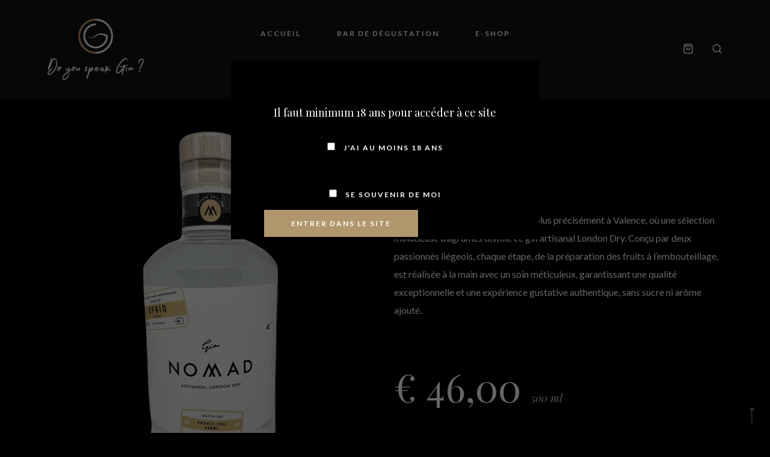

--- FILE ---
content_type: text/css
request_url: https://www.doyouspeakgin.be/wp-content/themes/villenoir/styles/site-loader.css?ver=5.8.1
body_size: 3293
content:
/* Site loader */
body:before,
body:after {
  -webkit-transition:opacity .4s ease-in-out;
  -moz-transition:opacity .4s ease-in-out;
  -o-transition:opacity .4s ease-in-out;
  -ms-transition:opacity .4s ease-in-out;
  transition:opacity .4s ease-in-out;
}

body:not(.pace-done):not(.pace-not-active) > :not(.pace):not(.pace-not-active),
body:not(.pace-done):not(.pace-not-active):before,
body:not(.pace-done):not(.pace-not-active):after {
  opacity:0
}

/* This is a compiled file, you should be editing the file in the templates directory */
.pace {
  -webkit-pointer-events: none;
  pointer-events: none;

  -webkit-user-select: none;
  -moz-user-select: none;
  -ms-user-select: none;
      user-select: none;
  
  color: var(--text-body-color);
  font-family: var(--headings-font);
  font-size: 24px;
}

.pace-progress {
  position: fixed;
  z-index: 2000;
  top: 50%;
  left: 50%;
  margin-left: -5rem;
  margin-top: -5rem;
  height: 10rem;
  width: 10rem;
  opacity: 1;
  -webkit-transition: opacity 0.1s;
          transition: opacity 0.1s;

  -webkit-transform: translate3d(0, 0, 0) !important;
  -ms-transform: translate3d(0, 0, 0) !important;
  transform: translate3d(0, 0, 0) !important;
}

.pace-inactive .pace-progress,
.pace-progress[data-progress="00"] {
  opacity: 0;
}

.pace-progress:after {
  height: 10rem;
  width: 10rem;
  text-align: center;
  line-height: 10rem;
  content: attr(data-progress);
  display: block;
  font-size: 1.8rem;
  font-weight: bold;
}

@media all and (-ms-high-contrast: none), (-ms-high-contrast: active) {
  .pace-progress:after {
    margin-top: 5rem !important;
  }
}

.pace-progress .pace-progress-inner {
  overflow: hidden;
  position: absolute;
  width: 5rem;
  height: 10rem;
  -webkit-transform-origin: left center;
      -ms-transform-origin: left center;
          transform-origin: left center;
  -webkit-transition: -webkit-transform 0.1s;
          transition: transform 0.1s;
  left: 5rem;
  top: 0;
}
.pace-progress .pace-progress-inner:before,
.pace-progress .pace-progress-inner:after {
  position: absolute;
  width: 10rem;
  height: 10rem;
  content: ' ';
  left: -5rem;
  top: 0;
  box-sizing: border-box;
  border: 2px solid var(--borders-color);
  border-radius: 10rem;
}
.pace-progress .pace-progress-inner:before {
  border-right-color: transparent;
  border-bottom-color: transparent;
  -webkit-transform: rotate(135deg);
      -ms-transform: rotate(135deg);
          transform: rotate(135deg);
}
.pace-progress .pace-progress-inner:after {
  border-left-color: transparent;
  border-top-color: transparent;
  display: none;
  -webkit-transform: rotate(315deg);
      -ms-transform: rotate(315deg);
          transform: rotate(315deg);
}

.pace-progress[data-progress="00"] .pace-progress-inner:before { -webkit-transform: rotate(-45deg); -ms-transform: rotate(-45deg); transform: rotate(-45deg); }
.pace-progress[data-progress="01"] .pace-progress-inner:before { -webkit-transform: rotate(-41deg); -ms-transform: rotate(-41deg); transform: rotate(-41deg); }
.pace-progress[data-progress="02"] .pace-progress-inner:before { -webkit-transform: rotate(-38deg); -ms-transform: rotate(-38deg); transform: rotate(-38deg); }
.pace-progress[data-progress="03"] .pace-progress-inner:before { -webkit-transform: rotate(-34deg); -ms-transform: rotate(-34deg); transform: rotate(-34deg); }
.pace-progress[data-progress="04"] .pace-progress-inner:before { -webkit-transform: rotate(-31deg); -ms-transform: rotate(-31deg); transform: rotate(-31deg); }
.pace-progress[data-progress="05"] .pace-progress-inner:before { -webkit-transform: rotate(-27deg); -ms-transform: rotate(-27deg); transform: rotate(-27deg); }
.pace-progress[data-progress="06"] .pace-progress-inner:before { -webkit-transform: rotate(-23deg); -ms-transform: rotate(-23deg); transform: rotate(-23deg); }
.pace-progress[data-progress="07"] .pace-progress-inner:before { -webkit-transform: rotate(-20deg); -ms-transform: rotate(-20deg); transform: rotate(-20deg); }
.pace-progress[data-progress="08"] .pace-progress-inner:before { -webkit-transform: rotate(-16deg); -ms-transform: rotate(-16deg); transform: rotate(-16deg); }
.pace-progress[data-progress="09"] .pace-progress-inner:before { -webkit-transform: rotate(-13deg); -ms-transform: rotate(-13deg); transform: rotate(-13deg); }
.pace-progress[data-progress="10"] .pace-progress-inner:before { -webkit-transform: rotate(-9deg); -ms-transform: rotate(-9deg); transform: rotate(-9deg); }
.pace-progress[data-progress="11"] .pace-progress-inner:before { -webkit-transform: rotate(-5deg); -ms-transform: rotate(-5deg); transform: rotate(-5deg); }
.pace-progress[data-progress="12"] .pace-progress-inner:before { -webkit-transform: rotate(-2deg); -ms-transform: rotate(-2deg); transform: rotate(-2deg); }
.pace-progress[data-progress="13"] .pace-progress-inner:before { -webkit-transform: rotate(2deg); -ms-transform: rotate(2deg); transform: rotate(2deg); }
.pace-progress[data-progress="14"] .pace-progress-inner:before { -webkit-transform: rotate(5deg); -ms-transform: rotate(5deg); transform: rotate(5deg); }
.pace-progress[data-progress="15"] .pace-progress-inner:before { -webkit-transform: rotate(9deg); -ms-transform: rotate(9deg); transform: rotate(9deg); }
.pace-progress[data-progress="16"] .pace-progress-inner:before { -webkit-transform: rotate(13deg); -ms-transform: rotate(13deg); transform: rotate(13deg); }
.pace-progress[data-progress="17"] .pace-progress-inner:before { -webkit-transform: rotate(16deg); -ms-transform: rotate(16deg); transform: rotate(16deg); }
.pace-progress[data-progress="18"] .pace-progress-inner:before { -webkit-transform: rotate(20deg); -ms-transform: rotate(20deg); transform: rotate(20deg); }
.pace-progress[data-progress="19"] .pace-progress-inner:before { -webkit-transform: rotate(23deg); -ms-transform: rotate(23deg); transform: rotate(23deg); }
.pace-progress[data-progress="20"] .pace-progress-inner:before { -webkit-transform: rotate(27deg); -ms-transform: rotate(27deg); transform: rotate(27deg); }
.pace-progress[data-progress="21"] .pace-progress-inner:before { -webkit-transform: rotate(31deg); -ms-transform: rotate(31deg); transform: rotate(31deg); }
.pace-progress[data-progress="22"] .pace-progress-inner:before { -webkit-transform: rotate(34deg); -ms-transform: rotate(34deg); transform: rotate(34deg); }
.pace-progress[data-progress="23"] .pace-progress-inner:before { -webkit-transform: rotate(38deg); -ms-transform: rotate(38deg); transform: rotate(38deg); }
.pace-progress[data-progress="24"] .pace-progress-inner:before { -webkit-transform: rotate(41deg); -ms-transform: rotate(41deg); transform: rotate(41deg); }
.pace-progress[data-progress="25"] .pace-progress-inner:before { -webkit-transform: rotate(45deg); -ms-transform: rotate(45deg); transform: rotate(45deg); }
.pace-progress[data-progress="26"] .pace-progress-inner:before { -webkit-transform: rotate(49deg); -ms-transform: rotate(49deg); transform: rotate(49deg); }
.pace-progress[data-progress="27"] .pace-progress-inner:before { -webkit-transform: rotate(52deg); -ms-transform: rotate(52deg); transform: rotate(52deg); }
.pace-progress[data-progress="28"] .pace-progress-inner:before { -webkit-transform: rotate(56deg); -ms-transform: rotate(56deg); transform: rotate(56deg); }
.pace-progress[data-progress="29"] .pace-progress-inner:before { -webkit-transform: rotate(59deg); -ms-transform: rotate(59deg); transform: rotate(59deg); }
.pace-progress[data-progress="30"] .pace-progress-inner:before { -webkit-transform: rotate(63deg); -ms-transform: rotate(63deg); transform: rotate(63deg); }
.pace-progress[data-progress="31"] .pace-progress-inner:before { -webkit-transform: rotate(67deg); -ms-transform: rotate(67deg); transform: rotate(67deg); }
.pace-progress[data-progress="32"] .pace-progress-inner:before { -webkit-transform: rotate(70deg); -ms-transform: rotate(70deg); transform: rotate(70deg); }
.pace-progress[data-progress="33"] .pace-progress-inner:before { -webkit-transform: rotate(74deg); -ms-transform: rotate(74deg); transform: rotate(74deg); }
.pace-progress[data-progress="34"] .pace-progress-inner:before { -webkit-transform: rotate(77deg); -ms-transform: rotate(77deg); transform: rotate(77deg); }
.pace-progress[data-progress="35"] .pace-progress-inner:before { -webkit-transform: rotate(81deg); -ms-transform: rotate(81deg); transform: rotate(81deg); }
.pace-progress[data-progress="36"] .pace-progress-inner:before { -webkit-transform: rotate(85deg); -ms-transform: rotate(85deg); transform: rotate(85deg); }
.pace-progress[data-progress="37"] .pace-progress-inner:before { -webkit-transform: rotate(88deg); -ms-transform: rotate(88deg); transform: rotate(88deg); }
.pace-progress[data-progress="38"] .pace-progress-inner:before { -webkit-transform: rotate(92deg); -ms-transform: rotate(92deg); transform: rotate(92deg); }
.pace-progress[data-progress="39"] .pace-progress-inner:before { -webkit-transform: rotate(95deg); -ms-transform: rotate(95deg); transform: rotate(95deg); }
.pace-progress[data-progress="40"] .pace-progress-inner:before { -webkit-transform: rotate(99deg); -ms-transform: rotate(99deg); transform: rotate(99deg); }
.pace-progress[data-progress="41"] .pace-progress-inner:before { -webkit-transform: rotate(103deg); -ms-transform: rotate(103deg); transform: rotate(103deg); }
.pace-progress[data-progress="42"] .pace-progress-inner:before { -webkit-transform: rotate(106deg); -ms-transform: rotate(106deg); transform: rotate(106deg); }
.pace-progress[data-progress="43"] .pace-progress-inner:before { -webkit-transform: rotate(110deg); -ms-transform: rotate(110deg); transform: rotate(110deg); }
.pace-progress[data-progress="44"] .pace-progress-inner:before { -webkit-transform: rotate(113deg); -ms-transform: rotate(113deg); transform: rotate(113deg); }
.pace-progress[data-progress="45"] .pace-progress-inner:before { -webkit-transform: rotate(117deg); -ms-transform: rotate(117deg); transform: rotate(117deg); }
.pace-progress[data-progress="46"] .pace-progress-inner:before { -webkit-transform: rotate(121deg); -ms-transform: rotate(121deg); transform: rotate(121deg); }
.pace-progress[data-progress="47"] .pace-progress-inner:before { -webkit-transform: rotate(124deg); -ms-transform: rotate(124deg); transform: rotate(124deg); }
.pace-progress[data-progress="48"] .pace-progress-inner:before { -webkit-transform: rotate(128deg); -ms-transform: rotate(128deg); transform: rotate(128deg); }
.pace-progress[data-progress="49"] .pace-progress-inner:before { -webkit-transform: rotate(131deg); -ms-transform: rotate(131deg); transform: rotate(131deg); }
.pace-progress[data-progress="50"] .pace-progress-inner:before { -webkit-transform: rotate(135deg); -ms-transform: rotate(135deg); transform: rotate(135deg); }

.pace-progress[data-progress="50"] .pace-progress-inner:after { -webkit-transform: rotate(315deg); -ms-transform: rotate(315deg); transform: rotate(315deg); display: block; }
.pace-progress[data-progress="51"] .pace-progress-inner:after { -webkit-transform: rotate(319deg); -ms-transform: rotate(319deg); transform: rotate(319deg); display: block; }
.pace-progress[data-progress="52"] .pace-progress-inner:after { -webkit-transform: rotate(322deg); -ms-transform: rotate(322deg); transform: rotate(322deg); display: block; }
.pace-progress[data-progress="53"] .pace-progress-inner:after { -webkit-transform: rotate(326deg); -ms-transform: rotate(326deg); transform: rotate(326deg); display: block; }
.pace-progress[data-progress="54"] .pace-progress-inner:after { -webkit-transform: rotate(329deg); -ms-transform: rotate(329deg); transform: rotate(329deg); display: block; }
.pace-progress[data-progress="55"] .pace-progress-inner:after { -webkit-transform: rotate(333deg); -ms-transform: rotate(333deg); transform: rotate(333deg); display: block; }
.pace-progress[data-progress="56"] .pace-progress-inner:after { -webkit-transform: rotate(337deg); -ms-transform: rotate(337deg); transform: rotate(337deg); display: block; }
.pace-progress[data-progress="57"] .pace-progress-inner:after { -webkit-transform: rotate(340deg); -ms-transform: rotate(340deg); transform: rotate(340deg); display: block; }
.pace-progress[data-progress="58"] .pace-progress-inner:after { -webkit-transform: rotate(344deg); -ms-transform: rotate(344deg); transform: rotate(344deg); display: block; }
.pace-progress[data-progress="59"] .pace-progress-inner:after { -webkit-transform: rotate(347deg); -ms-transform: rotate(347deg); transform: rotate(347deg); display: block; }
.pace-progress[data-progress="60"] .pace-progress-inner:after { -webkit-transform: rotate(351deg); -ms-transform: rotate(351deg); transform: rotate(351deg); display: block; }
.pace-progress[data-progress="61"] .pace-progress-inner:after { -webkit-transform: rotate(355deg); -ms-transform: rotate(355deg); transform: rotate(355deg); display: block; }
.pace-progress[data-progress="62"] .pace-progress-inner:after { -webkit-transform: rotate(358deg); -ms-transform: rotate(358deg); transform: rotate(358deg); display: block; }
.pace-progress[data-progress="63"] .pace-progress-inner:after { -webkit-transform: rotate(362deg); -ms-transform: rotate(362deg); transform: rotate(362deg); display: block; }
.pace-progress[data-progress="64"] .pace-progress-inner:after { -webkit-transform: rotate(365deg); -ms-transform: rotate(365deg); transform: rotate(365deg); display: block; }
.pace-progress[data-progress="65"] .pace-progress-inner:after { -webkit-transform: rotate(369deg); -ms-transform: rotate(369deg); transform: rotate(369deg); display: block; }
.pace-progress[data-progress="66"] .pace-progress-inner:after { -webkit-transform: rotate(373deg); -ms-transform: rotate(373deg); transform: rotate(373deg); display: block; }
.pace-progress[data-progress="67"] .pace-progress-inner:after { -webkit-transform: rotate(376deg); -ms-transform: rotate(376deg); transform: rotate(376deg); display: block; }
.pace-progress[data-progress="68"] .pace-progress-inner:after { -webkit-transform: rotate(380deg); -ms-transform: rotate(380deg); transform: rotate(380deg); display: block; }
.pace-progress[data-progress="69"] .pace-progress-inner:after { -webkit-transform: rotate(383deg); -ms-transform: rotate(383deg); transform: rotate(383deg); display: block; }
.pace-progress[data-progress="70"] .pace-progress-inner:after { -webkit-transform: rotate(387deg); -ms-transform: rotate(387deg); transform: rotate(387deg); display: block; }
.pace-progress[data-progress="71"] .pace-progress-inner:after { -webkit-transform: rotate(391deg); -ms-transform: rotate(391deg); transform: rotate(391deg); display: block; }
.pace-progress[data-progress="72"] .pace-progress-inner:after { -webkit-transform: rotate(394deg); -ms-transform: rotate(394deg); transform: rotate(394deg); display: block; }
.pace-progress[data-progress="73"] .pace-progress-inner:after { -webkit-transform: rotate(398deg); -ms-transform: rotate(398deg); transform: rotate(398deg); display: block; }
.pace-progress[data-progress="74"] .pace-progress-inner:after { -webkit-transform: rotate(401deg); -ms-transform: rotate(401deg); transform: rotate(401deg); display: block; }
.pace-progress[data-progress="75"] .pace-progress-inner:after { -webkit-transform: rotate(405deg); -ms-transform: rotate(405deg); transform: rotate(405deg); display: block; }
.pace-progress[data-progress="76"] .pace-progress-inner:after { -webkit-transform: rotate(409deg); -ms-transform: rotate(409deg); transform: rotate(409deg); display: block; }
.pace-progress[data-progress="77"] .pace-progress-inner:after { -webkit-transform: rotate(412deg); -ms-transform: rotate(412deg); transform: rotate(412deg); display: block; }
.pace-progress[data-progress="78"] .pace-progress-inner:after { -webkit-transform: rotate(416deg); -ms-transform: rotate(416deg); transform: rotate(416deg); display: block; }
.pace-progress[data-progress="79"] .pace-progress-inner:after { -webkit-transform: rotate(419deg); -ms-transform: rotate(419deg); transform: rotate(419deg); display: block; }
.pace-progress[data-progress="80"] .pace-progress-inner:after { -webkit-transform: rotate(423deg); -ms-transform: rotate(423deg); transform: rotate(423deg); display: block; }
.pace-progress[data-progress="81"] .pace-progress-inner:after { -webkit-transform: rotate(427deg); -ms-transform: rotate(427deg); transform: rotate(427deg); display: block; }
.pace-progress[data-progress="82"] .pace-progress-inner:after { -webkit-transform: rotate(430deg); -ms-transform: rotate(430deg); transform: rotate(430deg); display: block; }
.pace-progress[data-progress="83"] .pace-progress-inner:after { -webkit-transform: rotate(434deg); -ms-transform: rotate(434deg); transform: rotate(434deg); display: block; }
.pace-progress[data-progress="84"] .pace-progress-inner:after { -webkit-transform: rotate(437deg); -ms-transform: rotate(437deg); transform: rotate(437deg); display: block; }
.pace-progress[data-progress="85"] .pace-progress-inner:after { -webkit-transform: rotate(441deg); -ms-transform: rotate(441deg); transform: rotate(441deg); display: block; }
.pace-progress[data-progress="86"] .pace-progress-inner:after { -webkit-transform: rotate(445deg); -ms-transform: rotate(445deg); transform: rotate(445deg); display: block; }
.pace-progress[data-progress="87"] .pace-progress-inner:after { -webkit-transform: rotate(448deg); -ms-transform: rotate(448deg); transform: rotate(448deg); display: block; }
.pace-progress[data-progress="88"] .pace-progress-inner:after { -webkit-transform: rotate(452deg); -ms-transform: rotate(452deg); transform: rotate(452deg); display: block; }
.pace-progress[data-progress="89"] .pace-progress-inner:after { -webkit-transform: rotate(455deg); -ms-transform: rotate(455deg); transform: rotate(455deg); display: block; }
.pace-progress[data-progress="90"] .pace-progress-inner:after { -webkit-transform: rotate(459deg); -ms-transform: rotate(459deg); transform: rotate(459deg); display: block; }
.pace-progress[data-progress="91"] .pace-progress-inner:after { -webkit-transform: rotate(463deg); -ms-transform: rotate(463deg); transform: rotate(463deg); display: block; }
.pace-progress[data-progress="92"] .pace-progress-inner:after { -webkit-transform: rotate(466deg); -ms-transform: rotate(466deg); transform: rotate(466deg); display: block; }
.pace-progress[data-progress="93"] .pace-progress-inner:after { -webkit-transform: rotate(470deg); -ms-transform: rotate(470deg); transform: rotate(470deg); display: block; }
.pace-progress[data-progress="94"] .pace-progress-inner:after { -webkit-transform: rotate(473deg); -ms-transform: rotate(473deg); transform: rotate(473deg); display: block; }
.pace-progress[data-progress="95"] .pace-progress-inner:after { -webkit-transform: rotate(477deg); -ms-transform: rotate(477deg); transform: rotate(477deg); display: block; }
.pace-progress[data-progress="96"] .pace-progress-inner:after { -webkit-transform: rotate(481deg); -ms-transform: rotate(481deg); transform: rotate(481deg); display: block; }
.pace-progress[data-progress="97"] .pace-progress-inner:after { -webkit-transform: rotate(484deg); -ms-transform: rotate(484deg); transform: rotate(484deg); display: block; }
.pace-progress[data-progress="98"] .pace-progress-inner:after { -webkit-transform: rotate(488deg); -ms-transform: rotate(488deg); transform: rotate(488deg); display: block; }
.pace-progress[data-progress="99"] .pace-progress-inner:after { -webkit-transform: rotate(491deg); -ms-transform: rotate(491deg); transform: rotate(491deg); display: block; }
.pace-progress[data-progress="100"] .pace-progress-inner:after { -webkit-transform: rotate(495deg); -ms-transform: rotate(495deg); transform: rotate(495deg); display: block; }

.pace-progress[data-progress="00"] .pace-progress-inner { -webkit-transform: rotate(0deg); -ms-transform: rotate(0deg); transform: rotate(0deg);}
.pace-progress[data-progress="01"] .pace-progress-inner { -webkit-transform: rotate(4deg); -ms-transform: rotate(4deg); transform: rotate(4deg);}
.pace-progress[data-progress="02"] .pace-progress-inner { -webkit-transform: rotate(7deg); -ms-transform: rotate(7deg); transform: rotate(7deg);}
.pace-progress[data-progress="03"] .pace-progress-inner { -webkit-transform: rotate(11deg); -ms-transform: rotate(11deg); transform: rotate(11deg);}
.pace-progress[data-progress="04"] .pace-progress-inner { -webkit-transform: rotate(14deg); -ms-transform: rotate(14deg); transform: rotate(14deg);}
.pace-progress[data-progress="05"] .pace-progress-inner { -webkit-transform: rotate(18deg); -ms-transform: rotate(18deg); transform: rotate(18deg);}
.pace-progress[data-progress="06"] .pace-progress-inner { -webkit-transform: rotate(22deg); -ms-transform: rotate(22deg); transform: rotate(22deg);}
.pace-progress[data-progress="07"] .pace-progress-inner { -webkit-transform: rotate(25deg); -ms-transform: rotate(25deg); transform: rotate(25deg);}
.pace-progress[data-progress="08"] .pace-progress-inner { -webkit-transform: rotate(29deg); -ms-transform: rotate(29deg); transform: rotate(29deg);}
.pace-progress[data-progress="09"] .pace-progress-inner { -webkit-transform: rotate(32deg); -ms-transform: rotate(32deg); transform: rotate(32deg);}
.pace-progress[data-progress="10"] .pace-progress-inner { -webkit-transform: rotate(36deg); -ms-transform: rotate(36deg); transform: rotate(36deg);}
.pace-progress[data-progress="11"] .pace-progress-inner { -webkit-transform: rotate(40deg); -ms-transform: rotate(40deg); transform: rotate(40deg);}
.pace-progress[data-progress="12"] .pace-progress-inner { -webkit-transform: rotate(43deg); -ms-transform: rotate(43deg); transform: rotate(43deg);}
.pace-progress[data-progress="13"] .pace-progress-inner { -webkit-transform: rotate(47deg); -ms-transform: rotate(47deg); transform: rotate(47deg);}
.pace-progress[data-progress="14"] .pace-progress-inner { -webkit-transform: rotate(50deg); -ms-transform: rotate(50deg); transform: rotate(50deg);}
.pace-progress[data-progress="15"] .pace-progress-inner { -webkit-transform: rotate(54deg); -ms-transform: rotate(54deg); transform: rotate(54deg);}
.pace-progress[data-progress="16"] .pace-progress-inner { -webkit-transform: rotate(58deg); -ms-transform: rotate(58deg); transform: rotate(58deg);}
.pace-progress[data-progress="17"] .pace-progress-inner { -webkit-transform: rotate(61deg); -ms-transform: rotate(61deg); transform: rotate(61deg);}
.pace-progress[data-progress="18"] .pace-progress-inner { -webkit-transform: rotate(65deg); -ms-transform: rotate(65deg); transform: rotate(65deg);}
.pace-progress[data-progress="19"] .pace-progress-inner { -webkit-transform: rotate(68deg); -ms-transform: rotate(68deg); transform: rotate(68deg);}
.pace-progress[data-progress="20"] .pace-progress-inner { -webkit-transform: rotate(72deg); -ms-transform: rotate(72deg); transform: rotate(72deg);}
.pace-progress[data-progress="21"] .pace-progress-inner { -webkit-transform: rotate(76deg); -ms-transform: rotate(76deg); transform: rotate(76deg);}
.pace-progress[data-progress="22"] .pace-progress-inner { -webkit-transform: rotate(79deg); -ms-transform: rotate(79deg); transform: rotate(79deg);}
.pace-progress[data-progress="23"] .pace-progress-inner { -webkit-transform: rotate(83deg); -ms-transform: rotate(83deg); transform: rotate(83deg);}
.pace-progress[data-progress="24"] .pace-progress-inner { -webkit-transform: rotate(86deg); -ms-transform: rotate(86deg); transform: rotate(86deg);}
.pace-progress[data-progress="25"] .pace-progress-inner { -webkit-transform: rotate(90deg); -ms-transform: rotate(90deg); transform: rotate(90deg);}
.pace-progress[data-progress="26"] .pace-progress-inner { -webkit-transform: rotate(94deg); -ms-transform: rotate(94deg); transform: rotate(94deg);}
.pace-progress[data-progress="27"] .pace-progress-inner { -webkit-transform: rotate(97deg); -ms-transform: rotate(97deg); transform: rotate(97deg);}
.pace-progress[data-progress="28"] .pace-progress-inner { -webkit-transform: rotate(101deg); -ms-transform: rotate(101deg); transform: rotate(101deg);}
.pace-progress[data-progress="29"] .pace-progress-inner { -webkit-transform: rotate(104deg); -ms-transform: rotate(104deg); transform: rotate(104deg);}
.pace-progress[data-progress="30"] .pace-progress-inner { -webkit-transform: rotate(108deg); -ms-transform: rotate(108deg); transform: rotate(108deg);}
.pace-progress[data-progress="31"] .pace-progress-inner { -webkit-transform: rotate(112deg); -ms-transform: rotate(112deg); transform: rotate(112deg);}
.pace-progress[data-progress="32"] .pace-progress-inner { -webkit-transform: rotate(115deg); -ms-transform: rotate(115deg); transform: rotate(115deg);}
.pace-progress[data-progress="33"] .pace-progress-inner { -webkit-transform: rotate(119deg); -ms-transform: rotate(119deg); transform: rotate(119deg);}
.pace-progress[data-progress="34"] .pace-progress-inner { -webkit-transform: rotate(122deg); -ms-transform: rotate(122deg); transform: rotate(122deg);}
.pace-progress[data-progress="35"] .pace-progress-inner { -webkit-transform: rotate(126deg); -ms-transform: rotate(126deg); transform: rotate(126deg);}
.pace-progress[data-progress="36"] .pace-progress-inner { -webkit-transform: rotate(130deg); -ms-transform: rotate(130deg); transform: rotate(130deg);}
.pace-progress[data-progress="37"] .pace-progress-inner { -webkit-transform: rotate(133deg); -ms-transform: rotate(133deg); transform: rotate(133deg);}
.pace-progress[data-progress="38"] .pace-progress-inner { -webkit-transform: rotate(137deg); -ms-transform: rotate(137deg); transform: rotate(137deg);}
.pace-progress[data-progress="39"] .pace-progress-inner { -webkit-transform: rotate(140deg); -ms-transform: rotate(140deg); transform: rotate(140deg);}
.pace-progress[data-progress="40"] .pace-progress-inner { -webkit-transform: rotate(144deg); -ms-transform: rotate(144deg); transform: rotate(144deg);}
.pace-progress[data-progress="41"] .pace-progress-inner { -webkit-transform: rotate(148deg); -ms-transform: rotate(148deg); transform: rotate(148deg);}
.pace-progress[data-progress="42"] .pace-progress-inner { -webkit-transform: rotate(151deg); -ms-transform: rotate(151deg); transform: rotate(151deg);}
.pace-progress[data-progress="43"] .pace-progress-inner { -webkit-transform: rotate(155deg); -ms-transform: rotate(155deg); transform: rotate(155deg);}
.pace-progress[data-progress="44"] .pace-progress-inner { -webkit-transform: rotate(158deg); -ms-transform: rotate(158deg); transform: rotate(158deg);}
.pace-progress[data-progress="45"] .pace-progress-inner { -webkit-transform: rotate(162deg); -ms-transform: rotate(162deg); transform: rotate(162deg);}
.pace-progress[data-progress="46"] .pace-progress-inner { -webkit-transform: rotate(166deg); -ms-transform: rotate(166deg); transform: rotate(166deg);}
.pace-progress[data-progress="47"] .pace-progress-inner { -webkit-transform: rotate(169deg); -ms-transform: rotate(169deg); transform: rotate(169deg);}
.pace-progress[data-progress="48"] .pace-progress-inner { -webkit-transform: rotate(173deg); -ms-transform: rotate(173deg); transform: rotate(173deg);}
.pace-progress[data-progress="49"] .pace-progress-inner { -webkit-transform: rotate(176deg); -ms-transform: rotate(176deg); transform: rotate(176deg);}
.pace-progress[data-progress="50"] .pace-progress-inner { -webkit-transform: rotate(180deg); -ms-transform: rotate(180deg); transform: rotate(180deg);}
.pace-progress[data-progress="51"] .pace-progress-inner { -webkit-transform: rotate(184deg); -ms-transform: rotate(184deg); transform: rotate(184deg); overflow: visible;}
.pace-progress[data-progress="52"] .pace-progress-inner { -webkit-transform: rotate(187deg); -ms-transform: rotate(187deg); transform: rotate(187deg); overflow: visible;}
.pace-progress[data-progress="53"] .pace-progress-inner { -webkit-transform: rotate(191deg); -ms-transform: rotate(191deg); transform: rotate(191deg); overflow: visible;}
.pace-progress[data-progress="54"] .pace-progress-inner { -webkit-transform: rotate(194deg); -ms-transform: rotate(194deg); transform: rotate(194deg); overflow: visible;}
.pace-progress[data-progress="55"] .pace-progress-inner { -webkit-transform: rotate(198deg); -ms-transform: rotate(198deg); transform: rotate(198deg); overflow: visible;}
.pace-progress[data-progress="56"] .pace-progress-inner { -webkit-transform: rotate(202deg); -ms-transform: rotate(202deg); transform: rotate(202deg); overflow: visible;}
.pace-progress[data-progress="57"] .pace-progress-inner { -webkit-transform: rotate(205deg); -ms-transform: rotate(205deg); transform: rotate(205deg); overflow: visible;}
.pace-progress[data-progress="58"] .pace-progress-inner { -webkit-transform: rotate(209deg); -ms-transform: rotate(209deg); transform: rotate(209deg); overflow: visible;}
.pace-progress[data-progress="59"] .pace-progress-inner { -webkit-transform: rotate(212deg); -ms-transform: rotate(212deg); transform: rotate(212deg); overflow: visible;}
.pace-progress[data-progress="60"] .pace-progress-inner { -webkit-transform: rotate(216deg); -ms-transform: rotate(216deg); transform: rotate(216deg); overflow: visible;}
.pace-progress[data-progress="61"] .pace-progress-inner { -webkit-transform: rotate(220deg); -ms-transform: rotate(220deg); transform: rotate(220deg); overflow: visible;}
.pace-progress[data-progress="62"] .pace-progress-inner { -webkit-transform: rotate(223deg); -ms-transform: rotate(223deg); transform: rotate(223deg); overflow: visible;}
.pace-progress[data-progress="63"] .pace-progress-inner { -webkit-transform: rotate(227deg); -ms-transform: rotate(227deg); transform: rotate(227deg); overflow: visible;}
.pace-progress[data-progress="64"] .pace-progress-inner { -webkit-transform: rotate(230deg); -ms-transform: rotate(230deg); transform: rotate(230deg); overflow: visible;}
.pace-progress[data-progress="65"] .pace-progress-inner { -webkit-transform: rotate(234deg); -ms-transform: rotate(234deg); transform: rotate(234deg); overflow: visible;}
.pace-progress[data-progress="66"] .pace-progress-inner { -webkit-transform: rotate(238deg); -ms-transform: rotate(238deg); transform: rotate(238deg); overflow: visible;}
.pace-progress[data-progress="67"] .pace-progress-inner { -webkit-transform: rotate(241deg); -ms-transform: rotate(241deg); transform: rotate(241deg); overflow: visible;}
.pace-progress[data-progress="68"] .pace-progress-inner { -webkit-transform: rotate(245deg); -ms-transform: rotate(245deg); transform: rotate(245deg); overflow: visible;}
.pace-progress[data-progress="69"] .pace-progress-inner { -webkit-transform: rotate(248deg); -ms-transform: rotate(248deg); transform: rotate(248deg); overflow: visible;}
.pace-progress[data-progress="70"] .pace-progress-inner { -webkit-transform: rotate(252deg); -ms-transform: rotate(252deg); transform: rotate(252deg); overflow: visible;}
.pace-progress[data-progress="71"] .pace-progress-inner { -webkit-transform: rotate(256deg); -ms-transform: rotate(256deg); transform: rotate(256deg); overflow: visible;}
.pace-progress[data-progress="72"] .pace-progress-inner { -webkit-transform: rotate(259deg); -ms-transform: rotate(259deg); transform: rotate(259deg); overflow: visible;}
.pace-progress[data-progress="73"] .pace-progress-inner { -webkit-transform: rotate(263deg); -ms-transform: rotate(263deg); transform: rotate(263deg); overflow: visible;}
.pace-progress[data-progress="74"] .pace-progress-inner { -webkit-transform: rotate(266deg); -ms-transform: rotate(266deg); transform: rotate(266deg); overflow: visible;}
.pace-progress[data-progress="75"] .pace-progress-inner { -webkit-transform: rotate(270deg); -ms-transform: rotate(270deg); transform: rotate(270deg); overflow: visible;}
.pace-progress[data-progress="76"] .pace-progress-inner { -webkit-transform: rotate(274deg); -ms-transform: rotate(274deg); transform: rotate(274deg); overflow: visible;}
.pace-progress[data-progress="77"] .pace-progress-inner { -webkit-transform: rotate(277deg); -ms-transform: rotate(277deg); transform: rotate(277deg); overflow: visible;}
.pace-progress[data-progress="78"] .pace-progress-inner { -webkit-transform: rotate(281deg); -ms-transform: rotate(281deg); transform: rotate(281deg); overflow: visible;}
.pace-progress[data-progress="79"] .pace-progress-inner { -webkit-transform: rotate(284deg); -ms-transform: rotate(284deg); transform: rotate(284deg); overflow: visible;}
.pace-progress[data-progress="80"] .pace-progress-inner { -webkit-transform: rotate(288deg); -ms-transform: rotate(288deg); transform: rotate(288deg); overflow: visible;}
.pace-progress[data-progress="81"] .pace-progress-inner { -webkit-transform: rotate(292deg); -ms-transform: rotate(292deg); transform: rotate(292deg); overflow: visible;}
.pace-progress[data-progress="82"] .pace-progress-inner { -webkit-transform: rotate(295deg); -ms-transform: rotate(295deg); transform: rotate(295deg); overflow: visible;}
.pace-progress[data-progress="83"] .pace-progress-inner { -webkit-transform: rotate(299deg); -ms-transform: rotate(299deg); transform: rotate(299deg); overflow: visible;}
.pace-progress[data-progress="84"] .pace-progress-inner { -webkit-transform: rotate(302deg); -ms-transform: rotate(302deg); transform: rotate(302deg); overflow: visible;}
.pace-progress[data-progress="85"] .pace-progress-inner { -webkit-transform: rotate(306deg); -ms-transform: rotate(306deg); transform: rotate(306deg); overflow: visible;}
.pace-progress[data-progress="86"] .pace-progress-inner { -webkit-transform: rotate(310deg); -ms-transform: rotate(310deg); transform: rotate(310deg); overflow: visible;}
.pace-progress[data-progress="87"] .pace-progress-inner { -webkit-transform: rotate(313deg); -ms-transform: rotate(313deg); transform: rotate(313deg); overflow: visible;}
.pace-progress[data-progress="88"] .pace-progress-inner { -webkit-transform: rotate(317deg); -ms-transform: rotate(317deg); transform: rotate(317deg); overflow: visible;}
.pace-progress[data-progress="89"] .pace-progress-inner { -webkit-transform: rotate(320deg); -ms-transform: rotate(320deg); transform: rotate(320deg); overflow: visible;}
.pace-progress[data-progress="90"] .pace-progress-inner { -webkit-transform: rotate(324deg); -ms-transform: rotate(324deg); transform: rotate(324deg); overflow: visible;}
.pace-progress[data-progress="91"] .pace-progress-inner { -webkit-transform: rotate(328deg); -ms-transform: rotate(328deg); transform: rotate(328deg); overflow: visible;}
.pace-progress[data-progress="92"] .pace-progress-inner { -webkit-transform: rotate(331deg); -ms-transform: rotate(331deg); transform: rotate(331deg); overflow: visible;}
.pace-progress[data-progress="93"] .pace-progress-inner { -webkit-transform: rotate(335deg); -ms-transform: rotate(335deg); transform: rotate(335deg); overflow: visible;}
.pace-progress[data-progress="94"] .pace-progress-inner { -webkit-transform: rotate(338deg); -ms-transform: rotate(338deg); transform: rotate(338deg); overflow: visible;}
.pace-progress[data-progress="95"] .pace-progress-inner { -webkit-transform: rotate(342deg); -ms-transform: rotate(342deg); transform: rotate(342deg); overflow: visible;}
.pace-progress[data-progress="96"] .pace-progress-inner { -webkit-transform: rotate(346deg); -ms-transform: rotate(346deg); transform: rotate(346deg); overflow: visible;}
.pace-progress[data-progress="97"] .pace-progress-inner { -webkit-transform: rotate(349deg); -ms-transform: rotate(349deg); transform: rotate(349deg); overflow: visible;}
.pace-progress[data-progress="98"] .pace-progress-inner { -webkit-transform: rotate(353deg); -ms-transform: rotate(353deg); transform: rotate(353deg); overflow: visible;}
.pace-progress[data-progress="99"] .pace-progress-inner { -webkit-transform: rotate(356deg); -ms-transform: rotate(356deg); transform: rotate(356deg); overflow: visible;}
.pace-progress[data-progress="100"] .pace-progress-inner { -webkit-transform: rotate(360deg); -ms-transform: rotate(360deg); transform: rotate(360deg); overflow: visible;}


--- FILE ---
content_type: text/css
request_url: https://www.doyouspeakgin.be/wp-content/themes/villenoir/style.css?ver=6.9
body_size: 23349
content:
/*
Theme Name: Villenoir
 | Shared by WPTry.org
Theme URI: http://okthemes.com/villenoir
Author: Cristian Gogoneata
Author URI: http://www.okthemes.com
Description: Vineyard, Winery  & Wine WooCommerce shop
Tags: white, light, dark, two-columns, left-sidebar, right-sidebar, fixed-layout, responsive-layout, custom-menu, featured-images, full-width-template, microformats, sticky-post, theme-options
Text Domain: villenoir
Version: 5.8.1
=======
License: GPL
License URI: http://www.opensource.org/licenses/gpl-license.php
*/


/*------------------------------------------------------------------

[Table of contents]

1. Body / body, html
2. General elements / typography, links, buttons, headings, form elements, images
3. Header / header, logo, breadcrumbs, header slider
4. Navigation / main menu, megamenu
5. Content / #content
6. Footer, footer extras, footer social
7. Sidebar / widgets
8. Blog / article, post formats, comments, pagination
9. Contact page
10. Gallery page / gallery single
11. 404 page
12. Visual Composer 

-------------------------------------------------------------------*/

:root,
html.gg-theme-style-light {
  --links-elements-color: #b0976d;
  --primary-color: #121212;
  --primary-color-alt: #000;
  --borders-color: #e5e5e5;
  --body-background-color: #fff;
  --modules-background-color: #f2f2f2;

  --headings-font: "Playfair Display";
  --body-font: "Lato";
  --body-font-size: 16px;
  --body-line-height: 1.916;

  --text-body-color: #000;
  --text-headings-color: #000;

  --tec-font-family-sans-serif : var(--body-font);
  --tec-color-accent-primary: var(--links-elements-color);
  --tec-color-text-primary: var(--text-body-color);
  --tec-color-text-events-title: var(--text-body-color);
}


@media (min-width: 768px) {}
@media (min-width: 992px) {}

html.gg-theme-style-dark {
  --body-background-color: #000;
  --text-body-color: #fff;
  --text-headings-color: #fff;
  --borders-color: rgba(255,255,255,0.1);
  --modules-background-color: #121212;
}

/*------------------------------------------------------------------
[ 1. Body / body, html ]
*/

html {
  -webkit-font-smoothing: antialiased;
}

body {
  font-family: var(--body-font);
  color: var(--text-body-color);
  font-size: var(--body-font-size);
  line-height: var(--body-line-height);
  background-color: var(--body-background-color);

  overflow-x: hidden;
}

html, body {
  min-height: 100%;
}


/*------------------------------------------------------------------
[ 2. General elements / typography, links, buttons, headings, form elements, images ]
*/

a {
  color: var(--links-elements-color);
  -webkit-transition: all ease-in-out 0.2s;
  -moz-transition: all ease-in-out 0.2s;
  -ms-transition: all ease-in-out 0.2s;
  -o-transition: all ease-in-out 0.2s;
  transition: all ease-in-out 0.2s;
}

a:hover,
a:focus {
  color: var(--links-elements-color);
  text-decoration: none;
  outline: none;
  outline-offset: 0px;
}

h1, h2, h3, h4, h5, h6 {
  line-height: normal;
  font-family: var(--headings-font);
  letter-spacing: 0;
  clear: both;
  color: var(--text-headings-color);
}

.heading p.h_subtitle {
  margin-bottom: 0;
  color: var(--links-elements-color);

  font-weight: bold;
  font-size: 14px;
  text-transform: uppercase;
  letter-spacing: 2px;
}

.heading h2.h_title {
  margin-top: 0;
}

ul {
    list-style-type: square;
}


dl {
  display: grid;
  grid-template-columns: max-content auto;
  margin: 0;
}

dt {
  grid-column: 1;
  font-size: 12px;
  font-weight: bold;
  letter-spacing: 2px;
  text-transform: uppercase;
  line-height: 30px;
  position: relative;
}

dd {
  grid-column: 2;
  line-height: 30px;
}

@media (max-width: 480px) {
  dl {
    grid-template-columns: 1fr;
  }
  dt,
  dd {
    grid-column: 1;
  }
}

abbr[title] {
    color: var(--links-elements-color);
    border: 0;
    text-decoration: none;
}

/* Elements */
.element-inline {
  display: inline-block;
}

.no-border {
  border: 0 !important;
}

.no-rounded-corners {
  border-radius: 0 !important;
  -moz-border-radius: 0 !important;
  -webkit-border-radius: 0 !important;
}

.no-padding {
  padding: 0 !important;
}

.no-padding-left {
  padding-left: 0 !important;
}

.no-padding-right {
  padding-right: 0 !important;
}

.white-text {
  color: #fff !important;
}

.visible-xs-inline {
  display: none;
}

.center-text {
  text-align: center !important;
}

body .gg-force-background-left {
  background-position: left top !important;
}
body .gg-force-background-bottom {
  background-position: left bottom !important;
  background-size: cover;
}
body .gg-force-background-bottom-no-cover {
  background-position: left bottom !important;
}

body .gg-display-inline {
  display: inline-block !important;
}

.sticky {
  background: #fff;
  padding: 30px;
  border: 1px solid var(--borders-color);
}

.menu-item-line-separator {
  position: relative;
}
.menu-item-line-separator > a {
  display: none !important;
}

.menu-item-line-separator:after {
  content: '';
  width: 100%;
  height: 1px;
  background: rgba(255,255,255,0.3);
  display: block;
  margin: 24px 0;
}

img,
.wp-post-image,
.logo-wrapper img.brand {
  max-height: auto;
  height: auto;
  max-width: 100%;
}

.gm-style img {
  max-width: none;
}

.gm-style .wrap_controls {
  max-height: inherit !important;
}

.wp-post-image.rounded,
figure.rounded {
  -webkit-border-radius: 6px;
     -moz-border-radius: 6px;
          border-radius: 6px;
}
.wp-post-image.circle,
figure.circle {
  -webkit-border-radius: 50%;
     -moz-border-radius: 50%;
          border-radius: 50%;
}

input[type=number]::-webkit-inner-spin-button,
input[type=number]::-webkit-outer-spin-button {
  margin : 0;
}
input[type=number] {
  -moz-appearance : textfield;
}

code,
kbd,
tt,
var,
samp,
pre {
  font-family: Inconsolata, monospace;
  -webkit-hyphens: none;
  -moz-hyphens: none;
  -ms-hyphens: none;
  hyphens: none;

  color: #999;
}

pre {
  background-color: transparent;
  background-color: rgba(0, 0, 0, 0.01);
  border: 1px solid #eaeaea;
  border: 1px solid rgba(51, 51, 51, 0.1);
  line-height: 1.2;
  max-width: 100%;
  overflow: auto;
  padding: 30px;
  white-space: pre;
  white-space: pre-wrap;
  word-wrap: break-word;

  border-radius: 0;
}


caption {
  color: var(--text-body-color);
}

footer.site-footer caption {
  color: #fff;
}

mark, .mark {
  background-color: var(--links-elements-color);
  padding: 2px 5px;
  color: #fff;
}

/* Make sure videos and embeds fit their containers. */
embed,
iframe,
object,
video {
  max-width: 100%;
}

/* Override the Twitter embed fixed width. */
.entry-content .twitter-tweet-rendered {
  max-width: 100% !important;
  width: 100% !important;
}

.screen-reader-text {
  display: none !important;
}

/* Image align */
img.alignnone,
.alignnone {
  display: block;
  position: relative;
  margin: 30px auto;
}
img.alignright,
.alignright {
  float: right;
  margin: 30px;
  display: inline;
}
img.alignleft,
.alignleft {
  float: left;
  margin: 30px;
  display: inline;
}
img.aligncenter,
.aligncenter {
  display: block;
  text-align: center;
  margin: 30px auto;
}

/*Image width*/

.gg-widget img,
article.post .entry-content img {
  max-width: 100%;
  height: auto;
}

/* Captions  */
.wp-caption {
  max-width: 100%;
}

.wp-caption .wp-caption-text,
.entry-caption,
.gallery-caption,
caption {
  font-size: 11px;
  font-style: italic;
  padding: 15px 0;
}

img.wp-smiley,
.rsswidget img {
  border: 0;
  border-radius: 0;
  box-shadow: none;
  margin-bottom: 0;
  margin-top: 0;
  padding: 0;
}

.wp-caption.alignleft + ul,
.wp-caption.alignleft + ol  {
  list-style-position: inside;
}

.bypostauthor {}


/*WP Gallery*/
.entry-content .gallery .gallery-item img {
  border: 0 !important;
}

/* Buttons  */

button, html input[type="button"], input[type="reset"], input[type="submit"],
.gg-contact-template .gg-view-map-wrapper a,
.button,
.btn {
  padding: 15px 45px;
  border-radius: 0;
  font-size: 12px;
  text-transform: uppercase;
  letter-spacing: 2px;
  font-family: var(--body-font);
  font-weight: bold;
  line-height: normal;
  font-style: normal;
  text-align: center;
  box-shadow: none;
  outline: none;
  border: 0;

  -webkit-transition: all ease-in-out 0.2s;
  -moz-transition: all ease-in-out 0.2s;
  -ms-transition: all ease-in-out 0.2s;
  -o-transition: all ease-in-out 0.2s;
  transition: all ease-in-out 0.2s;
}

.btn:focus,
.btn:active:focus,
.btn.active:focus {
  outline: none;
}

.btn:active,
.btn.active {
  box-shadow: none;
}

/*Primary button*/
button, html input[type="button"], input[type="reset"], input[type="submit"],
.gg-contact-template .gg-view-map-wrapper a,
.button,
.btn-primary {
    color: #fff;
    background-color: var(--primary-color-alt);
}

button:hover,
html input[type="button"]:hover,
input[type="reset"]:hover,
input[type="submit"]:hover,
.gg-contact-template .gg-view-map-wrapper a:hover,
.button:hover,
.btn-primary:hover,
.gg-contact-template .gg-view-map-wrapper a:focus,
.button:focus,
.btn-primary:focus {
    color: #fff;
    background-color: var(--links-elements-color);
    border:0;
    box-shadow: none;
    outline: none;
}

/*Secondary button*/
.btn-secondary {
    color: #fff;
    background-color: var(--links-elements-color);
}

.btn-secondary:hover,
.btn-secondary:focus {
    color: #fff;
    background-color: var(--primary-color-alt);
}

footer.site-footer .btn-primary {
  color: var(--primary-color-alt);
  background-color: #fff;
}

/* Forms */
label,
.label {
  font-weight: bold;
  color: var(--text-body-color);

  font-size: 12px;
  letter-spacing: 2px;
  text-transform: uppercase;
}

.input-group {
    position: relative;
    display: table;
    border-collapse: separate;
}

.input-group-btn {
    position: relative;
    font-size: 0;
    white-space: nowrap;
    width: 1%;
    vertical-align: middle;
    display: table-cell;
}

.input-group-addon {
  border: 1px solid var(--borders-color);
  border-right: 0;
  border-radius: 0;
  color: var(--primary-color-alt);
}

.input-group-btn:last-child > .btn,
.input-group-btn:last-child > .btn-group {
  background: transparent;
  height: 52px;
  border: 1px solid var(--borders-color);
  border-left-color: transparent;
  color: var(--links-elements-color);
  font-weight: bold;
}

footer.site-footer .input-group-btn:last-child > .btn,
footer.site-footer .input-group-btn:last-child > .btn-group {
  border-color: #414141;
}

.input-group-addon:not(:first-child):not(:last-child),
.input-group-btn:not(:first-child):not(:last-child),
.input-group .form-control:not(:first-child):not(:last-child) {
  border-right: 0;
}

.input-group-btn:last-child:before {
  content: '';
  height: 50%;
  width: 1px;
  background: var(--borders-color);
  display: block;
  position: absolute;
  top: 25%
}

@media (max-width: 480px) {
  .input-group,
  .input-group-btn {
    display: block;
  }

  .input-group-btn {
    white-space: pre-wrap;
    width: 100%;
    display: block;
  }
  .input-group-btn:last-child:before {
    display: none;
  }
}

footer.site-footer label,
footer.site-footer .label {
  color: #fff;
}

select {
  -webkit-appearance: none;
  -moz-appearance: none;
  appearance: none;
  max-width: 100%;
  color: #666;

  border: 1px solid var(--borders-color);
  box-shadow: 0;

  height: 52px;
  padding: 13px 30px;

  background: var(--body-background-color) url("images/select_arrow.png") calc(100% - 15px) 20px no-repeat;
  background-size: 7px 4px;
  position: relative;
}
.rtl select {
    background-position: 15px 18px
}
select[multiple] {
    height: auto;
    background-image: none
}

.form-row.woocommerce-invalid-required-field .select2-container .select2-choice {
    border-color: #e76049
}

.select2.select2-container--default {
    clear: left;
    height: 52px;
    max-width: 100%
}

.select2.select2-container--default .select2-selection__arrow {
    height: 100%;
    background: transparent url("images/select_arrow.png") calc(100% - 10px) 22px no-repeat;
    background-size: 7px 4px;
    width: 26px
}

.select2.select2-container--default .select2-selection__arrow b {
    display: none
}

.rtl .select2.select2-container--default .select2-selection__arrow {
    background-position: 10px 18px
}

.select2.select2-container--default.select2-container--open .select2-selection {
    border-color: var(--borders-color);
    background: var(--body-background-color);
}

.select2.select2-container--default .selection *:focus {
    outline: none
}

.select2.select2-container--default .select2-selection {
    border-radius: 0px;
    background: var(--body-background-color);
    border-color: var(--borders-color);
    height: 52px;
    line-height: 52px
}

.form-radius-off .select2.select2-container--default .select2-selection {
    border-radius: 0
}

.select2.select2-container--default .select2-selection .select2-selection__clear {
    margin-right: 10px
}

.select2.select2-container--default .select2-selection .select2-selection__rendered {
    float: none;
    height: 52px;
    line-height: 52px;
    padding-left: 15px;
    color: #666;
}

.select2.select2-container--default .select2-selection.select2-selection--multiple .select2-selection__rendered li {
    background: none;
    border: none
}

.select2-container .select2-dropdown {
    background: var(--modules-background-color);
    border-radius: 0px;
    -webkit-box-shadow: none;
    -moz-box-shadow: none;
    box-shadow: none;
    border-color: var(--borders-color);
}

.form-radius-off .select2-container .select2-dropdown {
    border-radius: 0
}

.rtl .select2-container .select2-dropdown {
    left: auto;
    right: -9999px
}

.select2-container .select2-dropdown.select2-dropdown--above {
    border-bottom-left-radius: 0px;
    border-bottom-right-radius: 0px
}

.select2-container .select2-dropdown.select2-dropdown--below {
    border-top-left-radius: 0px;
    border-top-right-radius: 0px
}

.select2-container .select2-dropdown .select2-search {
    padding: 8px
}

.select2-container .select2-dropdown .select2-search input {
    background: var(--modules-background-color) !important;
    margin-bottom: 0px;
    height: 52px;
    padding: 15px;
}

.select2-container .select2-dropdown .select2-results {
    background: transparent;
}

.select2-container .select2-dropdown .select2-results .select2-results__option {
    margin: 0;
    height: 52px;
    line-height: 52px;
    padding: 0 30px
}

.select2-container .select2-dropdown .select2-results .select2-results__option[aria-selected=true] {
    background: #eee;
    color: #666;
}

html.gg-theme-style-dark .select2-container .select2-dropdown .select2-results .select2-results__option[aria-selected=true] {
  background: rgba(255,255,255,0.1);
  color: #fff;
}

.select2-container .select2-dropdown .select2-results .select2-results__option.select2-results__option--highlighted {
    background: var(--borders-color);
    border-radius: 0;
}

footer.site-footer select{
  border-color: #414141;
}

select option {
  color: var(--text-body-color);
}

legend {
  color: var(--text-body-color);
  text-transform: uppercase;
  font-size: 12px;
  font-weight: bold;
  letter-spacing: 2px;
  padding: 0 15px;
}

.form-group {
  margin-bottom: 20px;
}
input[type="password"],
input[type="date"], 
input[type="datetime"], 
input[type="email"], 
input[type="number"], 
input[type="search"],
input[type="tel"], 
input[type="time"], 
input[type="url"],
textarea,
input[type="text"],
.form-control {
  box-shadow: none;
  height: 52px;
  padding: 15px;
  line-height: normal;

  font-family: var(--body-font);

  background: transparent;
  border: 1px solid var(--borders-color);
  color: #666;

  width: 100%;
}

textarea {
  padding: 30px;
  min-height: 150px;
}

fieldset {
    border: 1px solid var(--borders-color);
    margin: 0 2px 15px 2px;
    padding: 30px;
}

footer.site-footer .form-control {
  color: #fff;
  border-color: #414141;
}

input:focus, textarea:focus, select:focus {
  outline: none;
}

.form-control:focus {
  border-color: var(--borders-color);
}

::-webkit-input-placeholder { /* Chrome/Opera/Safari */
  color: #ccc;
}
::-moz-placeholder { /* Firefox 19+ */
  color: #ccc;
}
:-ms-input-placeholder { /* IE 10+ */
  color: #ccc;
}
:-moz-placeholder { /* Firefox 18- */
  color: #ccc;
  opacity: 1;
}

.has-success .form-control:focus,
.has-error .form-control:focus,
.has-feedback .form-control:focus,
.form-control:focus,
.has-success .form-control,
.has-error .form-control {
  box-shadow: none;
}



input[type="radio"],
input[type="checkbox"] {
  height: auto;
  width: auto;
  margin: 5px 10px 0 0;
}

/*Success form */
.has-success .form-control,
.has-success .form-control:focus {
  border-color: var(--borders-color);
}

.has-success .form-control-feedback {
  color: var(--text-body-color);
}

/*Error form */
.has-error .form-control,
.has-error .form-control:focus {
  border-color: #cc3d3d;
}

.has-error .form-control-feedback {
  color: #cc3d3d;
}

/* Mandatory Icons */

.has-feedback label.sr-only~.form-control-feedback {
    top: 18px;
}

.has-feedback label ~ .form-control-feedback {
  top: 4px;
}

i.form-control-feedback {
  font-size: 11px;
  color: #ccc;
}

i.form-control-feedback.fa-asterisk {
  font-size: 8px;
}

/*Modals*/

/* text-based popup styling */
.white-popup {
  position: relative;
  background: #FFF;
  padding: 30px;
  width: auto;
  max-width: 600px;
  margin: 60px auto;
}

/* Zoom effect */
.mfp-zoom-in .mfp-with-anim {
  opacity: 0;
  transition: all 0.2s ease-in-out;
  transform: scale(0.8);
}
.mfp-zoom-in.mfp-bg {
  opacity: 0;
  transition: all 0.3s ease-out;
}
.mfp-zoom-in.mfp-ready .mfp-with-anim {
  opacity: 1;
  transform: scale(1);
}
.mfp-zoom-in.mfp-ready.mfp-bg {
  opacity: 0.8;
}
.mfp-zoom-in.mfp-removing .mfp-with-anim {
  transform: scale(0.8);
  opacity: 0;
}
.mfp-zoom-in.mfp-removing.mfp-bg {
  opacity: 0;
}

/* Table */
table thead th,table thead td,table tfoot th,table tfoot td {
    text-align: left
}

.table .table {
  background: transparent;
}
.table > thead > tr > th {
  border-bottom-width: 1px;
}

.table > thead > tr > th,
.table > tbody > tr > th,
.table > tfoot > tr > th,
.table > thead > tr > td,
.table > tbody > tr > td,
.table > tfoot > tr > td {
  border-color: var(--borders-color);
}

footer.site-footer .table > thead > tr > th,
footer.site-footer .table > tbody > tr > th,
footer.site-footer .table > tfoot > tr > th,
footer.site-footer .table > thead > tr > td,
footer.site-footer .table > tbody > tr > td,
footer.site-footer .table > tfoot > tr > td {
  border-color: #414141;
}

th, td {
  line-height: normal;
}

th {
  font-size: 12px;
  font-weight: bold;
  text-transform: uppercase;
  letter-spacing: 2px;
  text-align: left;
}

/* Blockquote */
blockquote {
  border:0;
  padding: 15px 0 15px 80px;
  background: transparent;
  margin: 0;

  font-weight: normal;
  font-size: 30px;
  line-height: 46px;
  font-family: var(--headings-font);

  position: relative;
}

.slick-slide.gg-vc-quote {
  padding: 15px 0 15px 80px;
}

@media (max-width: 480px) {
  blockquote,
  .slick-slide.gg-vc-quote {
    padding: 15px 0 15px 40px;
    font-size: 24px;
  }
}

blockquote:before {
  color: var(--links-elements-color);
  content: "\201C";
  font-size: 120px;
  line-height: 0;
  margin-right: 30px;
  position: absolute;
  left:0;
  top: 52px;
}

@media (max-width: 480px) {
  blockquote:before {
    font-size: 80px;
  }
}

blockquote cite {
  display: block;
  margin-top: 15px;
  color: var(--links-elements-color);
  font-size: 13px;
  text-transform: uppercase;
  letter-spacing: 2px;
  font-weight: bold;
  font-family: var(--body-font);
  font-style: normal;
}

/*Tabs*/
.nav-pills > li > a {
  border-radius: 0;
}

/*Navs*/
.nav>li>a:hover,
.nav>li>a:focus {
  background: transparent;
}

/*------------------------------------------------------------------
[ 3. Header / header, logo, breadcrumbs, header slider ]
*/

header.site-header {
  /*position: relative;*/
  /*z-index: 1000;*/
}

/* Site title */
.site-title {
  text-transform: uppercase;
  font-size: 12px;
  color: var(--links-elements-color);
  letter-spacing: 2px;
  font-family: var(--body-font);
  font-weight: bold;

  margin: 0;
  padding: 50px 0;
  line-height: 1.916;
}

.site-title a {
  color: var(--links-elements-color);
}

header.site-header .site-title {
  -webkit-transition: all ease-in-out 0.2s;
  -moz-transition: all ease-in-out 0.2s;
  -ms-transition: all ease-in-out 0.2s;
  -o-transition: all ease-in-out 0.2s;
  transition: all ease-in-out 0.2s;
}


/* Tagline */
.site-title small {
  font-size: 13px;
  display: inline-block;
  color: #ababab;
  font-weight: normal;
  line-height: 1;
  margin-left: 15px;
  font-family: "Montserrat";
  text-transform: none;
  letter-spacing: 0;
}

/* Image logo */
header.site-header .logo-wrapper .brand {
  -webkit-transition: all ease-in-out 0.2s;
  -moz-transition: all ease-in-out 0.2s;
  -ms-transition: all ease-in-out 0.2s;
  -o-transition: all ease-in-out 0.2s;
  transition: all ease-in-out 0.2s;
}

header.site-header .logo-wrapper .sticky-brand,
header.site-header .logo-wrapper .mobile-brand {
    display: none;
}

.gg-has-sticky-logo header.site-header .navbar-fixed-top .logo-wrapper .brand {
    display: none;
}

.gg-has-sticky-logo header.site-header .navbar-fixed-top .logo-wrapper .sticky-brand {
    display: block;
}

@media only screen and (max-width: 821px) {
  header.site-header .logo-wrapper .brand,
  .gg-has-sticky-logo header.site-header .navbar-fixed-top .logo-wrapper .sticky-brand {
    display: none;
  }
  header.site-header .logo-wrapper .mobile-brand {
    display: block;
  }
}

/* Page meta (style 1) */
header.site-header .page-meta {
  position: relative;
  background: var(--primary-color-alt);
  overflow: hidden;

  -webkit-transition: all ease-in-out 0.4s;
    -moz-transition: all ease-in-out 0.4s;
    -ms-transition: all ease-in-out 0.4s;
    -o-transition: all ease-in-out 0.4s;
    transition: all ease-in-out 0.4s;
}
html.gg-theme-style-dark header.site-header .page-meta {
  background-color: var(--primary-color);
}

header.site-header .page-meta p.page-header-subtitle {
    margin: 0;
    color: var(--links-elements-color);
    font-size: 14px;
    text-transform: uppercase;
    letter-spacing: 2px;
    font-weight: bold;
    position: relative;
}

body.gg-page-header-style2 header.site-header .page-meta p.page-header-subtitle:before {
  content: '';
  position: absolute;
  width: 30px;
  height: 1px;
  background: var(--links-elements-color);
  left: -45px;
  top: 12px;  
}

header.site-header .page-meta .page-meta-wrapper {
  padding: 130px 0;
  text-align: center;
}

body.gg-page-has-header-image header.site-header .page-meta .page-meta-wrapper {
  border: 0;
}

body.single-product header.site-header .page-meta .page-meta-wrapper {
  padding: 0;
}

header.site-header .page-meta h1 {
  font-size: 48px;
  margin: 0;
  padding: 0;
  position: relative;
  /*z-index: 1;*/
  line-height: normal;
  text-transform: uppercase;
  color: #fff;
}

header.site-header .page-meta > div.container {
  position: relative;
}

header.site-header .header-page-description {
  margin: 80px auto 0 auto;
  font-size: 16px;
  width: 50%;
  color: rgba(255,255,255,0.5);
}

@media only screen and (max-width: 481px) {
  header.site-header .header-page-description {
    width: 90%;
  }
}

body.gg-page-header-style2 header.site-header .header-page-description {
  width: 50%;
  color: var(--text-body-color);
  margin-left: 0;
  margin-right: 0;
}

header.site-header .header-page-description p {
  margin-bottom: 0;
}

.page-header-image {
  text-align: center;
  background: var(--primary-color-alt);
}

.page-header-image img {
  max-width: 100%;
}

/* Page meta (style 2) */
body.gg-page-header-style2 header.site-header .page-meta {
  background: transparent;
}

body.gg-page-header-style2 header.site-header .page-meta .page-meta-wrapper {
  text-align: left;
  color: var(--text-body-color);
  padding-bottom: 0;
}

body.gg-page-header-style2 header.site-header .page-meta h1 {
  color: var(--text-headings-color);
}

/* Page meta (style 4) */

header.site-header .page-meta.style4-image-header {
  height: 100vh;
  background-repeat: no-repeat;
  background-size: cover;

  display: flex;
  justify-content: center;
  align-items: center;
}

body.gg-page-header-style4 header.site-header .page-meta .page-meta-wrapper {
  background: rgba(0,0,0,0.8);
  margin: 0 auto;
  padding: 60px 0;
}

body.gg-page-header-style4 header.site-header .page-meta .page-meta-wrapper h1 {
  font-style: italic;
  text-transform: none;
}


/*Breadcrumbs*/ 
.nav_crumb,
.nav_crumb .current {
  color: rgba(255,255,255,0.3);
}

body.gg-page-header-style2 .nav_crumb,
body.gg-page-header-style2 .nav_crumb .current {
  color: rgba(0,0,0,0.3);
}

.nav_crumb .delimiter {
  margin: 0 8px;
}

/* Header slider */
.subheader-slider .slick-slider {
  margin-bottom: 0;
}

/*Header slider navigations (arrows)*/ 
.subheader-slider .tparrows {
  background: transparent;
  border: 2px solid rgba(0,0,0,0.1);

  border-radius: 50%;
  -webkit-border-radius: 50%;

  color: var(--primary-color-alt);

  width: 57px;
  height: 57px;

  -webkit-transition: all ease-in-out 0.2s;
  -moz-transition: all ease-in-out 0.2s;
  -ms-transition: all ease-in-out 0.2s;
  -o-transition: all ease-in-out 0.2s;
  transition: all ease-in-out 0.2s; 
}

.subheader-slider .tparrows:hover {
  border-color: rgba(0,0,0,1);
}

.subheader-slider .tparrows:before {
  color: var(--primary-color-alt);
  line-height: 57px;
  font-size: 18px;
}


/*------------------------------------------------------------------
[ 4. Navigation / main menu]
*/

@media only screen and (max-width: 821px) {
  .lock-scrolling .site-wrapper {
      position: fixed;
      max-width: 100%;
      width: 100%;
  }
}

.navbar-default {
  background-color: var(--primary-color);
  border: 0;
  border-radius: 0;
  margin-bottom: 0;
  position: relative;
  min-height: 80px;

  -webkit-transition: all ease-in-out 0.4s;
  -moz-transition: all ease-in-out 0.4s;
  -ms-transition: all ease-in-out 0.4s;
  -o-transition: all ease-in-out 0.4s;
  transition: all ease-in-out 0.4s; 
}

@media (min-width: 1200px) {
  .navbar-default .container.navbar-header-wrapper {
    width: 90%;
  }
}

@media (min-width: 768px) {
  .container-flex {
    display: -webkit-box;
    display: -moz-box;
    display: -ms-flexbox;
    display: -webkit-flex;
    display: flex;

    -webkit-box-pack: justify;
    -moz-box-pack: justify;
    -ms-flex-pack: justify;
    -webkit-justify-content: space-between;
    justify-content: space-between;
  }
  .navbar-header {
    position: relative;
    z-index: 2;
  }

}

.navbar-grid {
  display: grid;
  grid-template-columns: minmax(90px, 250px) 1fr minmax(90px, 250px);
  grid-template-rows: 1fr;
  gap: 0px 0px;
  grid-template-areas:"logo main-nav secondary-nav";
  padding: 30px 0;
  -webkit-transition: all ease-in-out 0.2s;
  -moz-transition: all ease-in-out 0.2s;
  -ms-transition: all ease-in-out 0.2s;
  -o-transition: all ease-in-out 0.2s;
  transition: all ease-in-out 0.2s;
}

@media only screen 
  and (min-device-width: 768px) 
  and (max-device-width: 1024px) 
  and (orientation: landscape) 
  and (-webkit-min-device-pixel-ratio: 1) {
    .navbar-grid {
      grid-template-columns: minmax(90px, 200px) 1fr minmax(90px, 200px);
    }
}

@media only screen and (max-width: 821px) {
  html {
    height: -webkit-fill-available;
  }
  .navbar-grid {
    display: grid;
    grid-template-columns:1fr 1fr;
    grid-template-rows: min-content 1fr min-content;
    grid-template-areas: "logo mobile-toggle" "main-nav main-nav" "secondary-nav secondary-nav";
    padding: 15px 0;
  }
  .navbar-grid .navbar-nav {
    display: none;
  }
  
  body.primary-navigation-open {
    min-height: 100vh;
    min-height: -webkit-fill-available;
  }

  .primary-navigation-open .navbar-grid {
    position: fixed;
    visibility: visible;
    opacity: 1;
    top: 0;
    right: 0;
    bottom: 0;
    left: 0;
    height: 100vh;
    height: -webkit-fill-available;
    
    z-index: 499;
    overflow-x: hidden;
    overflow-y: auto;
    width: 100%;

    background: var(--primary-color);
    padding: 15px 15px  calc(15px + env(safe-area-inset-bottom)) 15px;  
  }

  .primary-navigation-open .navbar-grid .navbar-nav {
    display: flex;
    flex-direction: column;
    align-items: stretch;
    padding: 0;
    margin: 0;
  }

  .primary-navigation-open .navbar-grid .navbar-nav.secondary-nav {
    display: flex;
    flex-direction: row;
    justify-content: center;
    background: var(--primary-color-alt);
    margin: 0;
  }
}

.logo-wrapper {
  grid-area: logo;
  display: flex;
  justify-content: flex-start;
  align-items: center;
}

.navbar-nav {
  list-style: none;
  margin: 0;
  padding: 0;
  grid-area: main-nav;
  display: flex;
  justify-content: center;
  align-items: center;
  position: relative;
  flex-wrap: wrap;
}

.secondary-nav {
  grid-area: secondary-nav;
  justify-content: flex-end;
}

.secondary-nav svg {
  height: 18px;
  width: 18px;
}

.secondary-nav svg path {
}

.navbar-nav li {
  position: relative;
}

.navbar-nav > li > a {
  padding: 15px 30px;
  font-size: 12px;
  text-transform: uppercase;
  font-family: var(--body-font);
  letter-spacing: 2px;
  position: relative;
  overflow: hidden;
  font-weight: bold;
  line-height: 1.916;
  display: block;
  color: #fff;

  -webkit-transition: all ease-in-out 0.2s;
  -moz-transition: all ease-in-out 0.2s;
  -ms-transition: all ease-in-out 0.2s;
  -o-transition: all ease-in-out 0.2s;
  transition: all ease-in-out 0.2s;
}

@media only screen 
  and (min-device-width: 768px) 
  and (max-device-width: 1024px) 
  and (orientation: landscape) 
  and (-webkit-min-device-pixel-ratio: 1) {
    .navbar-nav > li > a {
      padding: 15px;
    }
}

@media only screen and (max-width: 821px) {
  .navbar-nav > li > a {
    padding-top: 10px;
    padding-bottom: 10px;
    text-align: center;
    font-weight: 700;
    font-size: 14px;
  }
  .navbar-nav.secondary-nav> li > a {
    font-weight: 400;
    font-size: 12px;
  }
}

.navbar-nav.secondary-nav> li > a {
  padding-left: 15px;
  padding-right: 15px;
  line-height: normal;
}

.navbar-nav.secondary-nav> li:last-child > a {
  padding-right: 0;
}

.navbar-default .navbar-nav > li.current-menu-item > a,
.navbar-default .navbar-nav > li.current-menu-parent > a {
  color: var(--links-elements-color);
}

.navbar-nav > li .sub-menu-toggle {
  display: none;
  background: transparent;
  width: 25px;
  height: 25px;
  position: absolute;
  right: 15px;
  top: 10px;
  overflow: hidden;
  padding: 0;
}
.navbar-nav.secondary-nav > li .sub-menu-toggle {
}


@media only screen and (max-width: 821px) {
  .navbar-nav > li .sub-menu-toggle span svg {
    width: 25px;
    height: 25px;
  }
  .navbar-nav > li .sub-menu-toggle span svg path {
    fill: var(--links-elements-color);
  }
  .navbar-nav > li .sub-menu-toggle[aria-expanded="false"] .icon-minus {
    display: none;
  }
  .navbar-nav > li .sub-menu-toggle[aria-expanded="true"] .icon-plus {
    display: none;
  }
  .navbar-nav > li .sub-menu-toggle {
    display: block;
  }

  .navbar-nav > li.gg-language-switcher > a,
  .navbar-nav > li.gg-currency-switcher > a {
    padding-right: 30px;
  }
  .navbar-nav > li.gg-language-switcher .sub-menu-toggle,
  .navbar-nav > li.gg-currency-switcher .sub-menu-toggle {
    right: 0;
  }

  .navbar-nav.secondary-nav > li > .sub-menu {
    position: absolute;
    bottom: 45px;
  }
  .navbar-nav.secondary-nav > li .sub-menu-toggle[aria-expanded=true] ~ .sub-menu {
    background: #000;
  }
}


.menu-button-container {
  display: none;
  justify-content: flex-end;
  padding-top: 15px;
  padding-bottom: 15px;
}

.menu-button-container #primary-mobile-menu {
  padding: 0;
}

@media only screen and (max-width: 821px) {
  .menu-button-container {
    display: flex;
    grid-area: mobile-toggle;
  }
}

.menu-button-container .button.button {
  background-color: transparent !important;
  border: none;
  width: auto;
}

.menu-button-container .button.button .dropdown-icon {
  display: flex;
  align-items: center;
}

.menu-button-container .button.button .dropdown-icon .svg-icon {
  margin-left: 15px;
  width: 20px;
  height: 20px;
}

.menu-button-container .button.button .dropdown-icon.open .svg-icon {
  position: relative;
  top: -1px;
}

.menu-button-container .button.button .dropdown-icon.close {
  display: none;
}

.menu-button-container .button.button[aria-expanded*=true] .dropdown-icon.open {
  display: none;
}

.menu-button-container .button.button[aria-expanded*=true] .dropdown-icon.close {
  display: flex;
}

/* Dropdown */

.navbar-nav > li .sub-menu {
  display: none;
}
.navbar-nav > li .sub-menu-toggle[aria-expanded=true] ~ .sub-menu {
  display: block;
  background: rgba(255,255,255,.1);
  padding: 15px 0;
}

.navbar-nav > li .sub-menu-toggle[aria-expanded=true] ~ .sub-menu .sub-menu {
  margin: 0 15px;
} 

.navbar-nav > li,
.navbar-nav > li > .sub-menu {
  position: relative;
}

.navbar-nav .sub-menu .menu-item > a {
  font-size: 12px;
  padding: 5px 30px;
  color: #fff;
  display: block;

  white-space: normal;

  text-transform: uppercase;
  font-family: var(--body-font);
  letter-spacing: 2px;  
}
.navbar-nav.secondary-nav .sub-menu .menu-item > a {
  padding-left: 15px;
  padding-right: 15px;
}

@media only screen and (max-width: 821px) {
  .navbar-nav .sub-menu .menu-item > a {
    padding-top: 10px;
    padding-bottom: 10px;
    font-size: 14px;
  }
}

.navbar-nav .sub-menu .menu-item > a:hover,
.navbar-nav .sub-menu .menu-item.current-menu-item > a {
  color: var(--links-elements-color);
}

.navbar-nav > li .sub-menu {
  list-style: none;
  padding: 0;
}

@media only screen and (min-width: 822px) {

  .navbar-nav > li .sub-menu {
    left: 0;
    margin: 0;
    min-width: max-content;
    position: absolute;
    padding: 25px 0;
    transition: all 0.5s ease;
    z-index: 88888;
    list-style: none;
    background: var(--primary-color);
    display: block;
    visibility: hidden;

    top: 110%;
    opacity: 0;
    z-index: -1;
    -webkit-transition: all ease-in-out 0.2s;
    -moz-transition: all ease-in-out 0.2s;
    -ms-transition: all ease-in-out 0.2s;
    -o-transition: all ease-in-out 0.2s;
    transition: all ease-in-out 0.2s;
  }

  .navbar-nav > li .sub-menu .sub-menu {
    left: 100%;
  }

  .navbar-nav > li > .sub-menu li {
    background: var(--primary-color);
    padding: 0;
    position: relative;
  }

  .navbar-nav li.menu-item-has-children:hover > .sub-menu {
      display: block;

      top: 100%;
      opacity: 1;
      visibility: visible;
      z-index: 1000;
  }

  .navbar-nav li.menu-item-has-children:hover > .sub-menu .sub-menu{
    left: 100%;
    top: -25px; 
  }

  .navbar-nav > li > .sub-menu li.menu-item-has-children > a:after {
    content: "\f105";
    font-family: 'FontAwesome';
    margin-right: 15px;
    position: absolute;
    right: 0;
  } 
}


.navbar-nav > li > .dropdown-menu {
  display: none;
  
  top: 110%;
  opacity: 0;
  z-index: -1;

  -webkit-transition: all ease-in-out 0.2s;
  -moz-transition: all ease-in-out 0.2s;
  -ms-transition: all ease-in-out 0.2s;
  -o-transition: all ease-in-out 0.2s;
  transition: all ease-in-out 0.2s;
}

.navbar-nav > li.open > .dropdown-menu {
  top: 100%;
  opacity: 1;
  z-index: 1000;
}

/* Change the animation order when sticky and beneath slider */
body.gg-slider-is-beneath_header .navbar-nav > li > .dropdown-menu,
body.gg-has-stiky-menu .navbar-fixed-top .navbar-nav > li > .dropdown-menu {
  top: 100%;
  bottom: auto;
  visibility: hidden;
  display: none;

}

body.gg-slider-is-beneath_header .navbar-nav > li.open > .dropdown-menu,
body.gg-has-stiky-menu .navbar-fixed-top .navbar-nav > li.open > .dropdown-menu {
  top: 100%;
  bottom: auto;

  visibility: visible;
  display: block;
}


/*Stiky nav*/ 
body.gg-has-stiky-menu .navbar-fixed-top {
  left: 0;
  right: 0;
  top: -122px;
  position: fixed;
  z-index: 99;
}

body.gg-has-stiky-menu .navbar-fixed-top .navbar-grid {
  padding: 15px 0;
}


/*Transparent menu*/
body.gg-page-has-transparent-header .navbar-default:not(.navbar-fixed-top),
body.gg-slider-is-beneath_header .navbar-default:not(.navbar-fixed-top) {
  background: transparent;
  border: 0;
  z-index: 2;

  position: absolute;
  width: 100%;
}

.navbar-default .navbar-nav > .open > a:after,
.navbar-default .navbar-nav > .open > a:hover:after,
.navbar-default .navbar-nav > .open > a:focus:after,
.navbar-default .navbar-nav > li > a:hover:after,
.navbar-default .navbar-nav > li > a:focus:after,
.navbar-default .navbar-nav > .active > a:after,
.navbar-default .navbar-nav > .active > a:hover:after,
.navbar-default .navbar-nav > .active > a:focus:after {
  width: 100%;
}

.navbar-default .navbar-nav > .open > a,
.navbar-default .navbar-nav > .open > a:hover,
.navbar-default .navbar-nav > .open > a:focus,
.navbar-default .navbar-nav > li > a:hover,
.navbar-default .navbar-nav > li > a:focus,
.navbar-default .navbar-nav > .active > a,
.navbar-default .navbar-nav > .active > a:hover,
.navbar-default .navbar-nav > .active > a:focus {
  background: transparent;
  color: var(--links-elements-color);
}

.navbar-nav > li > .dropdown-menu {
  left: auto;
  right: auto;
}

.dropdown-menu,
.dropdown-menu > li > .dropdown-menu {
  border-radius: 0;
  box-shadow: none;
  border: 0;
  background: var(--primary-color);
  padding: 30px;
  margin: 0;

  min-width: 250px;

  -webkit-transition: all ease-in-out 0.2s;
  -moz-transition: all ease-in-out 0.2s;
  -ms-transition: all ease-in-out 0.2s;
  -o-transition: all ease-in-out 0.2s;
  transition: all ease-in-out 0.2s;

  display: block;
  opacity: 0;
  z-index: -1;
  left: 110%;
}

.dropdown-submenu {
  position: relative;
}

.dropdown-menu > li.dropdown-submenu > .dropdown-menu {
  top: -30px;
}

.dropdown-menu > li.dropdown-submenu.open > .dropdown-menu {
  top: -30px;
  left: 100%;
  border-top-left-radius: 0;

  opacity: 1;
  z-index: 1000;
}

.dropdown-menu > li > a,
.dropdown-menu > li > .dropdown-menu > li > a {
  font-size: 12px;
  padding: 5px 10px;
  color: #fff;

  white-space: normal;

  text-transform: uppercase;
  font-family: var(--body-font);
  letter-spacing: 2px;  
}

.dropdown-menu > li > a.hidelabel,
.dropdown-menu > li > .dropdown-menu > li > a.hidelabel {
  display: none;
}

.dropdown-menu > li > a span,
.dropdown-menu > li > .dropdown-menu > li > a span {
  text-transform: none;
  letter-spacing: 0;
  display: block;
  font-weight: normal;
  color: rgba(255,255,255,0.5);
}


.dropdown-menu > li > a[data-toggle="dropdown"]:after,
.dropdown-menu > li > .dropdown-menu > li > a[data-toggle="dropdown"]:after {
  content: "\f105";
  font-family: 'FontAwesome';
  margin-right: 15px;
  position: absolute;
  right: 0;
}

.dropdown-menu > li > a:hover,
.dropdown-menu > li > a:focus,
.dropdown-menu > .active > a,
.dropdown-menu > .active > a:hover,
.dropdown-menu > .active > a:focus,
.dropdown-menu > li > .dropdown-menu > li > a:hover,
.dropdown-menu > li > .dropdown-menu > li > a:focus,
.dropdown-menu > li > .dropdown-menu > .active > a,
.dropdown-menu > li > .dropdown-menu > .active > a:hover,
.dropdown-menu > li > .dropdown-menu > .active > a:focus {
  background: transparent;
  color: var(--links-elements-color);
}


/*------------------------------------------------------------------
[ 5. Content ]
*/

#content {
  /*z-index: 1;*/
  position: relative;
  padding: 150px 0;
}

.wpb-is-on:not(.archive) #content {
  padding: 0;
}

.post-type-archive.wpb-is-on #content {
  padding: 150px 0;
}

body.gg-page-header-style2.wpb-is-on #content,
body.home.wpb-is-on #content {
  padding: 0;
}

.sticky-sidebar {
  position: -webkit-sticky; /* Safari */
  position: sticky;
  top: 30px;
}

aside.sidebar-nav {
  border: 1px solid var(--borders-color);
  padding: 30px;
  margin: 0 0 100px 0;
}
aside.sidebar-nav:empty {
  border: 0;
  padding: 0;
}

/*------------------------------------------------------------------
[ 6. Footer, footer extras, footer social ]
*/

/* Footer general */

footer.site-footer {
  background: var(--primary-color);
  color: #414141;
  font-size: 12px;
  padding: 90px 0;
}

footer.site-footer a,
footer.site-footer a:hover {
  color: var(--links-elements-color);

  text-transform: uppercase;
}


footer.site-footer .footer-widgets-holder {
  margin-top: 90px;
}

footer.site-footer .gg-widget h4.widget-title {
  color: #fff;
}

footer.site-footer .gg-widget h4.widget-title:after {
  background-color: #fff;
}

footer.site-footer .gg-widget {
  border-bottom: 0;
}

/*Footer extras*/
footer.site-footer .footer-extras {
  padding: 0;

  display: -webkit-box;      /* OLD - iOS 6-, Safari 3.1-6 */
  display: -moz-box;         /* OLD - Firefox 19- (buggy but mostly works) */
  display: -ms-flexbox;      /* TWEENER - IE 10 */
  display: -webkit-flex;     /* NEW - Chrome */
  display: flex;

  -webkit-flex-flow: row wrap;
  flex-flow: row wrap;

  width: 100%;
  font-size: 12px;
  color: #414141;

  margin-top: 180px;
  align-items: center;
}

footer.site-footer .footer-extras .footer-copyright,
footer.site-footer .footer-extras .footer-social,
footer.site-footer .footer-extras .gg-footer-menu {
  -webkit-flex: 1;
  flex: 1;

  /* flexbox */ 
  -webkit-flex:1;
  -webkit-box-flex:1;
  -moz-flex:1;
  -moz-box-flex:1;
  -ms-flex:1;
  flex:1;

  flex-basis: 0;
}

/*Footer copyright*/
footer.site-footer .footer-extras .footer-copyright {
  font-weight: bold;
  text-transform: uppercase;
  text-align: right;
  letter-spacing: 2px;
}

/*Footer menu*/
footer.site-footer .footer-extras .gg-footer-menu .navbar-nav > li > a {
  padding: 0 20px;
  color: #414141;
}

footer.site-footer .footer-extras .gg-footer-menu .navbar-nav > li > a:hover {
  color: var(--links-elements-color);
}

footer.site-footer .footer-extras .gg-footer-menu .navbar-nav > li:first-child > a {
  padding-left: 0;
}
footer.site-footer .footer-extras .gg-footer-menu .navbar-nav > li:last-child > a {
  padding-right: 0;
}

/*Footer social*/
footer.site-footer .footer-extras .footer-social {
  font-size: 18px;
  text-align: center;
}
footer.site-footer .footer-extras .footer-social ul {
  list-style: none;
  padding: 0;
  margin: 0;
}

footer.site-footer .footer-extras .footer-social ul li {
  display: inline-block;
}

footer.site-footer .footer-extras .footer-social ul li a {
  display: inline-block;
  padding: 0 15px;

  color: #414141;
}

footer.site-footer .footer-extras .footer-social ul li a:hover {
  color: var(--links-elements-color);
}

/* Footer message*/
footer.site-footer .footer-message {
  text-align: center;
  margin-top: 90px;
}

footer.site-footer .footer-message h2 {
  font-size: 48px;
  color: #fff;
}

/*------------------------------------------------------------------
[ 7. Sidebar / widgets ]
*/

.gg-widget ul {
  list-style: none;
  margin: 0;
  padding: 0;
}

.gg-widget {
  margin: 0 0 30px 0;
  padding-bottom: 30px;
  overflow: hidden;
  border-bottom: 1px solid var(--borders-color);
}

.gg-widget:last-child {
  border: 0;
  margin-bottom: 0;
}

.gg-widget .btn,
.gg-widget .button {
  padding: 12px 25px;
}

.gg-widget #searchform .btn {
  padding: 12px;
}

.gg-widget:last-child {
  margin-bottom: 0;
}

.gg-widget ul li {
  padding: 0 0 5px 0;
  margin: 0 0 5px 0;
}

.gg-widget ul li ul.children,
.gg-widget ul li ul.sub-menu {
  padding: 5px 0 0 0;
  margin: 5px 0 0 0;
}

.gg-widget ul li ul.children li,
.gg-widget ul li ul.sub-menu li {
  padding-left: 20px;
}
.gg-widget ul li ul.children li:last-child,
.gg-widget ul li ul.sub-menu li:last-child {
  padding-bottom: 0;
  margin-bottom: 0;
}

.gg-widget ul li:last-child {
  border:0;
  margin-bottom: 0;
  padding-bottom: 0;
}

.gg-widget h4.widget-title {
  margin: 0 0 30px 0;
}

.gg-widget ul li.current-cat {
  font-weight: bold;
}

.gg-widget h4.widget-title + ul {
  margin-top: -10px;
}

/* WP Widget - Tags */

.gg-widget.widget_tag_cloud li:before {
  display: none;
}

.gg-widget.widget_tag_cloud li {
  padding: 0;
  margin: 0 0 5px 0;
  border: 0;
  display: inline-block;
}

/* WP Widget - Contact */

.gg-widget.contact,
.vc_widget_contact_us {

}

.gg-widget.contact .contact-separator,
.vc_widget_contact_us .contact-separator {
  margin-bottom: 15px;
}

.gg-widget.contact address,
.vc_widget_contact_us .widget.contact address {
  margin-bottom: 0;
}

.gg-widget.contact p,
.vc_widget_contact_us .widget.contact p {
  margin: 0;
}

.gg-widget.contact .gg-address-holder,
.vc_widget_contact_us .widget.contact .gg-address-holder {
  padding-left:0; 
}

.gg-widget.contact .gg-phone-holder,
.vc_widget_contact_us .widget.contact .gg-phone-holder {
  padding-right:0; 
}

.gg-widget.contact .extra_details,
.vc_widget_contact_us .widget.contact .extra_details {
  margin-top: 20px;
}

/* WP Widget - Working hours */

.gg-widget.working-hours ul,
.vc_widget_working_hours .widget.working-hours ul {
  list-style: none;
  margin: 0;
  padding: 0;

  text-transform: uppercase;
}

.vc_widget_working_hours .widget.working-hours ul li {
  padding: 0;
  margin: 0 0 10px 0;
}
.gg-widget.working-hours ul li:before,
.vc_widget_working_hours .widget.working-hours ul li:before {
  font-family: 'FontAwesome';
  margin-right: 10px;
  color: var(--text-body-color);
}

footer.site-footer .gg-widget.working-hours ul li:before {
  color: var(--links-elements-color);
}

.gg-widget.working-hours ul li:before,
.vc_widget_working_hours .widget.working-hours ul li:before {
  content: "\f017";
}

.gg-widget.working-hours ul li.other-details:before,
.vc_widget_working_hours .widget.working-hours ul li.other-details:before {
  content: "";
  display: none;
}

.gg-widget.working-hours ul li.other-details,
.vc_widget_working_hours .widget.working-hours ul li.other-details {
  margin-bottom: 0;
  padding-bottom: 0;
}

.vc_widget_working_hours .widget.working-hours ul li.other-details {
  border: 0;
}

.gg-widget.working-hours span,
.vc_widget_working_hours .widget.working-hours span {
  color: var(--text-body-color);
  display: block;
  margin-left: 21px;

  text-transform: uppercase;
  font-family: var(--body-font);
  letter-spacing: 2px;
  font-size: 14px;
}

footer.site-footer .gg-widget.working-hours span {
  color: #fff;
}

.vc_widget_working_hours .widget.working-hours span {
  float: right;
}

/* WP Widget - Social Icons */
.gg-widget.social-icons ul {
  list-style: none;
  padding: 0;
  margin: 0;
}

.gg-widget.social-icons ul li a {
  text-transform: uppercase;
  font-family: var(--body-font);
  letter-spacing: 2px;
  font-size: 12px;

}

.gg-widget.social-icons ul li a i {
  color: var(--text-body-color);
  font-size: 18px;
  width: 20px;
  margin-right: 15px;
}

footer.site-footer .gg-widget.social-icons ul li a i {
  color: #fff;
}


/* WP Widget - Recent entries */

.wpb_content_element .widget.widget_recent_entries ul {
  list-style: none;
  margin: 0;
  padding: 0;
}

.wpb_content_element .widget.widget_recent_entries ul li {
  margin-bottom: 15px;
}

.gg-widget.widget_recent_entries .post-date,
.wpb_content_element .widget.widget_recent_entries .post-date {
  display: block;
  font-style: italic;
  color: #999;
  font-size: 14px;
}
.wpb_content_element .widget.widget_recent_entries ul li a,
.gg-widget.widget_recent_entries ul li a {
  color: var(--text-body-color);
}

/* WP Widget - Instagram */

.gg-widget.gg-instagram-feed h4.widget-title {
  margin-bottom: 5px;
}

.gg-widget.gg-instagram-feed .media-left {
  margin-bottom: 30px;
}

.gg-widget.gg-instagram-feed .media-left,
.gg-widget.gg-instagram-feed .media-body {
  display: block;
  width: 100%;
}

.gg-widget.gg-instagram-feed ul.instagram-pics {
  display: block;
}

.vc_widget.vc_widget_instagram ul {
  padding: 0;
}

.gg-widget.gg-instagram-feed ul li,
.vc_widget.vc_widget_instagram ul li {
  width: 33.3%;
  height: auto;
  overflow: hidden;
  float: left;
  margin-left: 0;
  margin-bottom: 0px;
}

.vc_widget.vc_widget_instagram .media-left {
  padding: 90px 30px;
  vertical-align: middle;
  background: var(--primary-color);
  text-align: center;
  width:30%;
}

.gg-widget.gg-instagram-feed .followers,
.vc_widget.vc_widget_instagram .followers {
  font-weight: bold;
  font-size: 72px;
  line-height: 72px;
  text-transform: uppercase;
  color: #fff;
  position: relative;
  margin-bottom: 10px;

  font-family: var(--headings-font);
}

.gg-widget.gg-instagram-feed .followers {
  font-size: 48px;
  line-height: 48px;
}

.gg-widget.gg-instagram-feed .followers span,
.vc_widget.vc_widget_instagram .followers span {
  font-size: 14px;
  text-transform: uppercase;
  letter-spacing: 2px;
  font-weight: bold;
  color: var(--links-elements-color);

  font-family: var(--body-font);
  display: block;
}

.gg-widget.gg-instagram-feed .followers span {
  font-size: 12px;
}

footer.site-footer .gg-widget.gg-instagram-feed .followers span {
  color: #414141;
}

.vc_widget.vc_widget_instagram a.btn.btn-secondary:hover,
.vc_widget.vc_widget_instagram a.btn.btn-secondary:focus {
  background: rgba(255,255,255,0.1);
}


.vc_widget.vc_widget_instagram h2.widgettitle {
  margin-bottom: 5px;
  color: #fff;
}

.gg-widget.gg-instagram-feed a.btn {
  background: transparent;
  padding: 12px 25px;
  border-color: #414141;
}

/* WP Widget - Calendar */
.gg-widget.widget_calendar table {
  margin-bottom: 0;
}

.gg-widget.widget_calendar table caption {
  text-transform: uppercase;
}

/* WP Widget - Archives, Categories - dropdown */

.gg-widget.widget_archive select,
.gg-widget.widget_categories select {
  width: 100%;
}

/* WP Widget - RSS - alt link color */

.gg-widget.widget_rss a {
  color: var(--text-body-color);
}


/*------------------------------------------------------------------
[ 8. Blog / article, comments, pagination, article footer ]
*/

/* Page - Blog/Article */
.el-grid {
  padding: 0;
  margin: 0;
  list-style: none;
}

@media only screen and (min-width: 480px) {
  .el-grid.row {
    margin-right: -15px;
    margin-left: -15px;
  }
}

article.post {
  /*padding-bottom: 50px;*/
  /*border-bottom: 1px solid var(--borders-color);*/
  margin-bottom: 70px;
}

ul.el-grid li:last-child article.post,
ul.el-grid li:last-child article.page {
  margin-bottom: 0;
}

article.post header.entry-header {
  max-width: 80%;
}

article.post.has-post-thumbnail header.entry-header {
  margin: 0;
}

article.post a.post-thumbnail img.wp-post-image {
  margin: 0 0 30px 0;
}

article.page header.entry-header .author,
article.post header.entry-header .author {
  margin: 0;
}

article.page h2.entry-title,
article.post h2.entry-title,
article.post h1.entry-title {
  margin: 0;

  font-size: 48px;
}

article.page h2.entry-title a,
article.post h2.entry-title a {
  color: var(--text-headings-color);
}

article.page .entry-summary .more-link {
  margin-top: 30px;
}

.el-grid article.post .meta,
.el-grid article.post .meta a,
.el-grid article.page .meta,
.el-grid article.page .meta a,
.el-grid article.gallery_cpt .meta,
.el-grid article.gallery_cpt .meta a {
  font-size: 11px;
  color: #999;
  margin: 0
}
.el-grid li.isotope-item {
  margin-bottom: 30px;
}
.el-grid[data-gap="nogap"] li.isotope-item {
  padding: 0;
  margin: 0;
}

ul.el-grid[data-columns="1"] li article.post h2.entry-title {
  margin-bottom: 30px;
}

ul.el-grid[data-columns="2"] li article.post h2.entry-title,
ul.el-grid[data-columns="3"] li article.post h2.entry-title {
  font-size: 28px;
  margin-bottom: 30px;
}

body .el-grid li.isotope-item {
  padding-left: 15px;
  padding-right: 15px;
}

.single article.post header.entry-header {
  margin-bottom: 40px;
}

.single article.post .post-thumbnail {
  margin-bottom: 15px;
}

.single article.post .post-meta {
  margin-bottom: 80px;
  font-style: italic;
  color: #999;
  font-size: 14px;
}

.single article.post .post-meta .author {
  display: inline-block;
  margin:0;
}

/* Video container fix*/
.embed-container { 
  position: relative; 
  padding-bottom: 56.25%;
  height: 0;
  overflow: hidden;
  max-width: 100%;
  height: auto;
} 

.embed-container iframe,
.embed-container object,
.embed-container embed { 
  position: absolute;
  top: 0;
  left: 0;
  width: 100%;
  height: 100%;
}

/* Search page */
body.search article.page {
  padding-bottom: 50px;
  border-bottom: 1px solid var(--borders-color);
  margin-bottom: 60px;
}

body.search article.post,
body.search article.page {
  margin-bottom: 20px;
}

body.search article.page h2.entry-title {
  font-size: 18px;
  margin-bottom: 15px;
}

body.search .postsearch {
  padding-top: 40px;
  float: left;
  width: 100%;
}

body.search .postsearch ul {
  list-style: none;
  padding: 0;
  margin: 0;
}

body.search .postsearch > h2,
body.search .productsearch > h2 {
  text-align: center;
  margin: 0 0 70px 0;

  color: var(--links-elements-color);
  font-size: 14px;
  text-transform: uppercase;
  letter-spacing: 2px;
  font-weight: bold;
}


/* Blog - Single page */

/* Comments */
#comments {
  margin-top: 55px;
  float: left;
  width: 100%;
}

#comments .comment-form .form-group input {
  width: 100%;
}

#comments h2.comments-title {
  font-size: 30px;
  margin: 0;
  padding: 0;
}

#comments ul.media-list {
  margin-top: 55px;
}

body.page #comments ul.media-list {
  margin-left: 0;
}

#comments .comment {
  border-top: 1px solid var(--borders-color);
  padding-top: 25px;
  margin-top: 25px;
}

#comments .comment .media-body {
  position: relative;
}

#comments .comment .media-body p:last-child {
  margin-bottom: 0;
}

#comments .comment h4.media-heading {
  margin: 2px 30px 0 0;
  font-style: normal;
  line-height: normal;
  color: var(--text-headings-color);
  display: inline-block;
}

#comments .comment h4.media-heading a {
  color: var(--text-headings-color);
}

#comments .comment h4.media-heading span.label {
  color: #e71111;
  font-size: 11px;
}

#comments .comment h4.media-heading cite.fn {
  font-style: normal;
}

#comments .comment .media-body p.meta,
#comments .comment .media-body p.meta a {
  margin: 0;
  color: #999;
  display: inline-block;
}

#comments .comment .media-body p.meta {
  margin-bottom: 15px;
  display: block;
}

#comments .comment .avatar-holder {
  padding-right: 20px;
}

#comments .comment .avatar-holder img {
  border-radius: 50%;
  -moz-border-radius: 50%;
  -webkit-border-radius: 50%;
  border: 5px solid var(--borders-color);
}

#comments .comment .reply {
  position: absolute;
  right: 0;
  top: 2px;
  text-transform: uppercase;
  font-size: 12px;
  font-weight: bold;
}

#respond h3#reply-title {
  margin: 50px 0 40px 0;
  line-height: normal;
  position: relative;
  display: inline-block;
}

/* Blog - Single page - Post social & Pagination */
.post-social ul {
  list-style: none;
  padding: 0;
  margin: 0;
}

.post-social ul > li {
  display: inline-block;
  border: 0;
}

.post-social ul > li.share-title {
  border: 0;
  padding-right: 20px;
}

.post-social ul > li:nth-child(2) {
  border: 0;
}

.post-social ul > li,
.post-social ul > li > a {
  text-transform: uppercase;
  color: var(--links-elements-color);
}

.post-social ul > li > a {
  padding: 0 20px;
  font-size: 16px;
  display: block;
}

/*Post Pagination*/
.pagination-wrapper {
  border: 1px solid var(--borders-color);
  font-size: 12px;
  letter-spacing: 2px;
  text-transform: uppercase;
  color: var(--text-body-color);
  font-weight: bold;
  float: left;
  width: 100%;
  margin-top: 30px;
  display: flex;
  align-items: center;
}

.pagination-wrapper .btn-group {
  text-align: center;
  width: 50%;
}

.pagination-wrapper .btn-group:first-child {
  text-align: left;
  padding: 30px;
  width: 25%;
}

.pagination-wrapper .btn-group:last-child {
  text-align: right;
  padding: 0 30px;
  width: 25%;
}

.pagination-wrapper a {
  color: var(--text-body-color);
}

/* Pagination */
.page-links {
  margin: 30px 0;
  font-size: 12px;
  letter-spacing: 2px;
  text-transform: uppercase;
  color: var(--text-body-color);
  font-weight: bold;
}

.pagination {
  width: 100%;
  position: relative;
  text-align: left;
  margin-bottom: 0;
}

.pagination ul.pagination {
  margin: 0;
  list-style: none;
  display: flex;
  justify-content: center;
  color:var(--text-body-color);
  font-weight: bold;
}


.pagination > li > a,
.pagination > li > span,
.page-links span:not(.page-links-title) {
  padding: 10px 15px;
  border: 1px solid transparent;
  margin-right: 5px;
  margin-left: 0;
  color:var(--text-body-color);
  float: none;
}

.pagination > li.current > a,
.pagination span.current,
.pagination > li > a:hover,
.pagination > li > span:hover,
.pagination > li > a:focus,
.pagination > li > span:focus,
.page-links span:not(.page-links-title):hover {
  color: var(--links-elements-color);
  border-color: var(--borders-color);
}

.pagination > li > a.next,
.pagination > li > a.prev {
  padding: 6px 10px;
  position: absolute;
  top: 0;
  right: 0;
  color: var(--text-body-color);
  border: 0;
  border-radius: 0;
  margin: 0;
  width: 30px;
}

.pagination > li > a.prev {
  left: 0px;
}

.pagination > li > a.prev:hover,
.pagination > li > a.next:hover {
  border: 0;
  border-radius: 0;
}

/*Load more pagination*/

.pagination-load-more {
  text-align: center;
}

.pagination-load-more .btn {
  padding-left: 30px;
  padding-right: 30px;
}

.load-more-anim {
  text-align: center;
}

.load-more-anim #infscr-loading {
  text-align: center;
  z-index: 100;
  background: white;
  background: hsla( 0, 0%, 100%, 0.9 );
  padding: 30px;

  -webkit-border-radius: 10px;
  -moz-border-radius: 10px;
  border-radius: 10px;

  position: fixed;
  top: 10%;
  left: 50%;
  /* bring your own prefixes */
  transform: translate(-50%, -10%);
  -webkit-transform: translate(-50%, -10%);
  -moz-transform: translate(-50%, -10%);

}

/* Article pagination*/

.nav-links a {
  padding: 12px;
  background-color: var(--primary-color-alt);
  border-color: var(--primary-color-alt);
  color: #fff;
  display: block;
  font-size: 12px;
  font-weight: normal;
  line-height: 1.916;
  margin-bottom: 0;
  text-align: center;
  vertical-align: middle;
  white-space: nowrap;
  text-transform: uppercase;
}

.nav-links .nav-previous {
  float: left;
  width: 49%;
}

.nav-links .nav-next {
  float: right;
  width: 49%;
}

/* Article footer */
footer.entry-meta {
  padding: 0;
  margin: 40px 0 0 0;
  width: 100%;
  float: left;
}

footer.entry-meta a {
  text-transform: uppercase;
  font-family: var(--body-font);
  font-size: 11px;
  letter-spacing: 2px;
  padding: 5px 10px;
  border: 2px solid var(--borders-color);
}

article.page footer.entry-meta {
  border: 0;
  padding: 0;
  margin: 0;
}

footer.entry-meta span.posted-on,
footer.entry-meta span.byline {
  margin-right: 30px;
}

footer.entry-meta span.edit-link,
footer.entry-meta span.tags-links {
  float: left;
  width: 100%;
  text-align: center;
}

footer.entry-meta span.tags-links a {
  display: inline-block;
  margin-right: 10px;
  margin-bottom: 10px;
}

footer.entry-meta span.edit-link {
  display: block;
  padding-top: 30px;
  padding-bottom: 30px;
  text-align: left;
}

footer.entry-meta span.edit-link a {
  border: 0;
  padding: 0;
}

.vc_inline-link {
  float: right;
}

/*------------------------------------------------------------------
[ 9. Contact page ]
*/

.contact-form-wrapper #contact-form,
.contact-form-wrapper .contact-form-description {
  margin-top: 90px;
}

.gg-contact-template #contact-map {
  height: 500px;
}

.gg-contact-template .contact-form-wrapper {
  margin-bottom: 150px;
}

.gg-contact-template .gg-view-map-wrapper {
  text-align: center;
}

.gg-contact-template .gg-view-map-wrapper a {
  display: block;
}

@media (min-width: 992px) {
  .gg-contact-template .contact-form-wrapper,
  .gg-contact-template .gg-view-map-wrapper {
    margin-left: 25%;
  }
}

/*------------------------------------------------------------------
[ 10. Gallery page ]
*/

/* Common style */
.gg-gallery figure {
  position: relative;
  overflow: hidden;
  background: #fff;
  text-align: center;
  cursor: pointer;
}

.gg-gallery figure img {
  position: relative;
  display: block;
  /*min-height: 100%;*/
  max-width: 100%;
}

.gg-gallery figure figcaption {
  -webkit-backface-visibility: hidden;
  backface-visibility: hidden;
}

.gg-gallery figure figcaption::before,
.gg-gallery figure figcaption::after {
  pointer-events: none;
}

.gg-gallery figure figcaption,
.gg-gallery figure figcaption > a{
  position: absolute;
  top: 0;
  left: 0;
  width: 100%;
  height: 100%;
}

/* Anchor will cover the whole item by default */
.gg-gallery figure figcaption > a {
  z-index: 1000;
  text-indent: 200%;
  white-space: nowrap;
  font-size: 0;
  opacity: 0;
}

/* Icon */
.gg-gallery figure figcaption > i {
  position: absolute;
  right: 0;
  top: 0;
  background: var(--primary-color-alt);
  color: #fff;
  padding: 15px; 
}

.gg-gallery figure h2 {
  font-size: 12px;
  font-weight: bold;
  text-transform: uppercase;
  background: var(--primary-color-alt);
  margin: 0;
  color: #fff;
}

.gg-gallery figure p {
  margin: 0;
  color: var(--text-body-color);
}

/*-----------------*/
/***** Goliath effect *****/
/*-----------------*/

figure.effect-goliath {
  background: var(--borders-color);
}

figure.effect-goliath img,
figure.effect-goliath h2,
figure figcaption > i {
  -webkit-transition: -webkit-transform 0.35s;
  transition: transform 0.35s;
}

figure.effect-goliath img {
  -webkit-backface-visibility: hidden;
  backface-visibility: hidden;

  -webkit-transform: translate3d(0,0,0);
  transform: translate3d(0,0,0);
}

figure.effect-goliath h2,
figure.effect-goliath p {
  position: absolute;
  bottom: 0;
  left: 0;
  padding: 15px;
}

figure.effect-goliath p {
  text-transform: none;
  opacity: 0;
  -webkit-transition: opacity 0.35s, -webkit-transform 0.35s;
  transition: opacity 0.35s, transform 0.35s;
  -webkit-transform: translate3d(0,50px,0);
  transform: translate3d(0,50px,0);
}


figure figcaption > i {
  opacity: 0;
  -webkit-transition: opacity 0.35s, -webkit-transform 0.35s;
  transition: opacity 0.35s, transform 0.35s;
  -webkit-transform: translate3d(0,-50px,0);
  transform: translate3d(0,-50px,0);
}

figure.effect-goliath:hover img {
  -webkit-transform: translate3d(0,-55px,0);
  transform: translate3d(0,-55px,0);
}

figure.effect-goliath:hover h2 {
  -webkit-transform: translate3d(0,-55px,0);
  transform: translate3d(0,-55px,0);
}

figure.effect-goliath:hover p,
figure.effect-goliath:hover figcaption > i {
  opacity: 1;
  -webkit-transform: translate3d(0,0,0);
  transform: translate3d(0,0,0);
}


/*------------------------------------------------------------------
[ 11. 404 page ]
*/

.error404 h1 {
  font-size: 100px;
  font-weight: bold;
  text-transform: uppercase;
  white-space: pre;
}

.error404 .not_found_wrapper {
  text-align: center;
}

.error404 .not_found_wrapper p {
  margin-bottom: 0;
}

.error404 .not_found_wrapper a.btn {
  margin: 40px 0 50px 0;
  display: inline-block;
}
@media (min-width: 992px) {
  .error404 .not_found_wrapper .col-md-offset-3 {
    margin-left: 25%;
  }
}


/*------------------------------------------------------------------
[ 12. Visual Composer]
*/

/* VC - General */
.wpb_row:not(.vc_inner),
.vc_row.wpb_row:not(.vc_inner) {
  padding: 150px 0;
  margin-bottom: 0;
}
.wpb_content_element .wpb_heading,
.vc_widget .widgettitle,
.wpb_heading.wpb_flickr_heading,
.wpb_heading.wpb_contactform_heading,
.wpb_content_element .widgettitle,
.contact-form-mini-header {
    margin: 0 0 30px 0;
    position: relative;
    display: inline-block;
}

.wpb-js-composer .wpb_flickr_widget p.flickr_stream_wrap {
  font-size: 11px;
  text-transform: uppercase;
}

.wpb-js-composer .vc_message_box {
  padding: 1.5em 1.5em 1.5em 5em;
}

.wpb-js-composer .vc_message_box-icon {
  width: 5em;
}

/* VC - Title/subtitle */

.title-subtitle-box {
  margin-bottom: 55px;
}

.title-subtitle-box hr.has-underline {
  background: var(--borders-color);
  height: 1px;
  margin-bottom: 55px;
}

.title-subtitle-box p {
  margin: 0;
  color: var(--links-elements-color);
  font-size: 14px;
  text-transform: uppercase;
  letter-spacing: 2px;
  font-weight: bold;
}

.title-subtitle-box h1,
.title-subtitle-box h2,
.title-subtitle-box h3,
.title-subtitle-box h4,
.title-subtitle-box h5,
.title-subtitle-box h6 {
  padding: 0;
  margin: 0;

  position: relative;
  display: inline-block;
}

.title-subtitle-box.line_over_text h1:after,
.title-subtitle-box.line_over_text h2:after,
.title-subtitle-box.line_over_text h3:after,
.title-subtitle-box.line_over_text h4:after,
.title-subtitle-box.line_over_text h5:after,
.title-subtitle-box.line_over_text h6:after {
    display: block;
    position: absolute;
    left: 0px;
    top: 50%;
    width: 105%;
    height: 1px;
    background-color: rgba(0,0,0,0.8);
    content: "";
}

/* VC - Timeline */


#cd-timeline {
  position: relative;
  padding: 0;
}
#cd-timeline::before {
  /* this is the vertical line */
  content: '';
  position: absolute;
  top: 0;
  left: 18px;
  height: 100%;
  width: 4px;
  background: var(--links-elements-color);  
}

#cd-timeline::before {
  left: 50%;
  margin-left: -2px;
}

.cd-timeline-block {
  position: relative;
  margin: 2em 0;
}
.cd-timeline-block:after {
  content: "";
  display: table;
  clear: both;
}
.cd-timeline-block {
  margin: 90px 0;
}

.cd-timeline-img {
  position: absolute;
  top: 0;
  left: 0;
  width: 40px;
  height: 40px;
  border-radius: 50%;
}
.cd-timeline-img img {
  width: 24px;
  height: 24px;
  position: relative;
  left: 18px;
  top: 50%;
  margin-top: -30px;
}
.cd-timeline-img.cd-picture {
  background: var(--links-elements-color);
}
.cd-timeline-img {
  width: 60px;
  height: 60px;
  left: 50%;
  margin-left: -30px;
  /* Force Hardware Acceleration in WebKit */
  -webkit-transform: translateZ(0);
  -webkit-backface-visibility: hidden;
}


.cd-timeline-content {
  position: relative;
  margin-left: 60px;
  background: var(--body-background-color);
}
.cd-timeline-content:after {
  content: "";
  display: table;
  clear: both;
}

.cd-timeline-content .cd-date {
  display: inline-block;
}

.cd-timeline-content .cd-date {
  float: left;
  padding: 0;
  margin: 0;
  font-size: 60px;
  line-height: 60px;
}

.cd-timeline-content .cd-title {
  margin: 0 0 30px 0;
  color: var(--links-elements-color);
  font-size: 14px;
  text-transform: uppercase;
  letter-spacing: 2px;
  font-weight: bold;
}

.cd-timeline-content p {
  margin: 0;
}

.cd-timeline-content {
  margin-left: 0;
  width: 40%;
}

.cd-timeline-content .cd-timeline-content-wrapper {
  padding: 60px;
}

.cd-timeline-content .cd-date {
  position: absolute;
  width: 100%;
  left: 145%;
  top: -8px;
}
.cd-timeline-block:nth-child(even) .cd-timeline-content {
  float: right;
}
.cd-timeline-block:nth-child(even) .cd-timeline-content .cd-date {
  left: auto;
  right: 145%;
  text-align: right;
}

/* VC - Counter*/
.counter-holder {
}
.counter-holder .counter {
  font-size: 60px;
  font-weight: bold;
  color: var(--text-headings-color);
  font-family: var(--headings-font);
}
.counter-holder p {
  margin-bottom: 0;
  font-size: 14px;
  font-family: var(--body-font);
  font-weight: bold;
  letter-spacing: 2px;
  text-transform: uppercase;
  color: var(--links-elements-color);
}

.counter-holder .vc_icon_element {
  margin-bottom: 0px;
}

.counter-holder.is_box {
  display: inline-block;
  width: 100%;
  background: var(--borders-color);
}

.counter-holder .vc_icon_element {
  color: var(--primary-color-alt);
}

/* VC - Toggle */

.vc_toggle {
  border: 1px solid var(--borders-color);
}

.vc_toggle .vc_toggle_title {
  background: var(--borders-color);
  color: var(--text-headings-color);
  padding: 15px 30px;
}

.vc_toggle .vc_toggle_title h4 {
  color: var(--text-headings-color);
  font-size: 13px;
  margin-bottom: 0;
  margin-left: 5px;
  text-transform: uppercase;
}

.vc_toggle .vc_toggle_content {
  padding: 30px;
  margin: 0;
}

.vc_toggle .vc_toggle_content p:last-child {
  margin-bottom: 0;
}

.wpb-js-composer .vc_toggle_default .vc_toggle_title,
.wpb-js-composer .vc_toggle_default .vc_toggle_content {
  padding-left: 30px;
}

.wpb-js-composer .vc_toggle_default .vc_toggle_icon:before {
  border:0;
}
.wpb-js-composer .vc_toggle_default .vc_toggle_icon:before, 
.wpb-js-composer .vc_toggle_default .vc_toggle_icon:after,
.wpb-js-composer .vc_toggle_default .vc_toggle_icon {
  background: var(--primary-color-alt);
  border:0;
}

.wpb-js-composer .vc_toggle.vc_toggle_default .vc_toggle_icon {
  margin-left: 10px;
}

/* VC - Tabs/Tour */

/*Grey color*/

.wpb-js-composer .vc_tta.vc_general .vc_tta-panel-body {
  padding: 30px;
}

.wpb-js-composer .vc_tta.vc_tta-color-grey .vc_tta-panel-body {
  border: 1px solid var(--borders-color)!important;
  padding: 30px !important;
  
}

.wpb-js-composer .vc_tta.vc_tta-color-grey.vc_tta-tabs-position-top .vc_tta-panel-body {
  margin-top: -2px !important;
}

.wpb-js-composer .vc_tta.vc_tta-color-grey.vc_tta-tabs-position-left .vc_tta-panel-body {
  margin-left: -1px !important;
}

.wpb-js-composer .vc_tta.vc_tta-color-grey .vc_tta-tab > a {
  background-color: #fff;
  border-color: var(--borders-color);
}

.wpb-js-composer .vc_tta.vc_tta-color-grey .vc_tta-tab > a:hover,
.wpb-js-composer .vc_tta.vc_tta-color-grey .vc_tta-tab > a:focus,
.wpb-js-composer .vc_tta.vc_tta-color-grey .vc_tta-tab.vc_active > a {
  background-color: var(--borders-color);
  border-color: var(--borders-color);
}

.wpb-js-composer .vc_tta-color-grey.vc_tta-style-classic .vc_tta-tab > a,
.wpb-js-composer .vc_tta-color-grey.vc_tta-style-classic .vc_tta-tab.vc_active > a,
.wpb-js-composer .vc_tta-color-grey.vc_tta-style-outline .vc_tta-tab.vc_active > a,
.wpb-js-composer .vc_tta-color-grey.vc_tta-style-outline .vc_tta-tab > a {
  color: var(--text-body-color);  
}

/* VC - Progress bar */

.wpb-js-composer  .vc_progress_bar .vc_single_bar {
  background: var(--borders-color);
  box-shadow: none;
  border-radius: 0;
  margin-bottom: 15px;
}

.wpb-js-composer .vc_progress_bar .vc_single_bar .vc_label {
  padding: 15px 30px;
  font-size: 12px;
  color: #fff;
  text-transform: uppercase;
} 

.wpb-js-composer .vc_progress_bar .vc_single_bar .vc_bar {
  border-radius: 0;
  background: var(--primary-color-alt);
}

/* VC - Buttons */

.wpb-js-composer .vc_general.vc_btn3 {
  text-transform: uppercase;
  letter-spacing: 2px;
  font-family: var(--body-font);
  font-size: 12px;
  font-weight: bold;
}

.wpb-js-composer .vc_btn3.vc_btn3-size-md {
  padding: 16px 60px;
}

.wpb-js-composer .vc_btn3.vc_btn3-color-black, 
.wpb-js-composer .vc_btn3.vc_btn3-color-black.vc_btn3-style-flat {
  background-color: var(--primary-color-alt);
}

.wpb-js-composer .vc_btn3.vc_btn3-color-black.vc_btn3-style-outline:hover,
.wpb-js-composer .vc_btn3.vc_btn3-color-black.vc_btn3-style-outline:focus {
  background-color: var(--primary-color-alt);
  border-color: var(--primary-color-alt);
}

/* VC - CTA */

.wpb-js-composer .vc_general.vc_cta3 {
  padding: 90px;
}

.wpb-js-composer .vc_general.vc_cta3 h2 {
  font-size: 36px;
  position: relative;
  display: inline-block;
  color: #fff;
  margin-bottom: 40px;
}

.wpb-js-composer .vc_general.vc_cta3 h4 {
  font-size: 16px;
  color: #fff;
  margin-bottom: 40px;
}

.wpb-js-composer .vc_general.vc_cta3.vc_cta3-style-custom {
  border-color: transparent;
}

/* VC - Icon */

.wpb-js-composer .vc_icon_element.vc_icon_element-outer .vc_icon_element-inner.vc_icon_element-background-color-black.vc_icon_element-background {
  background-color: var(--primary-color-alt);
}


/* VC - Featured icon */

.featured-icon-box {
  float: left;
  width: 100%;
  margin-bottom: 45px;
}

.wpb_column > .wpb_wrapper > .featured-icon-box:last-child {
  margin-bottom: 45px;
}

.featured-icon-box.gg-center-align {
  text-align: center;
}

.featured-icon-box.gg-center-align h3,
.featured-icon-box.gg-center-align .vc_icon_element {
  float: none;
  display: block;
}

.featured-icon-box.gg-center-align .vc_icon_element.vc_icon_element-outer .vc_icon_element-inner .vc_icon_element-icon {
  left: 50%;
  -webkit-transform: translateX(-50%);
  -ms-transform: translateX(-50%);
  transform: translateX(-50%);
}

.featured-icon-box.gg-center-align h3 {
  margin: 30px 0 5px;
  font-weight: bold;
}

.featured-icon-box h3 {
  font-size: 24px;
  float: left;
  clear: none;
}


.featured-icon-box h3 a {
  color: #222;
}

.featured-icon-box.text-white .vc_icon_element .vc_icon_element-icon,
.featured-icon-box.text-white h3,
.featured-icon-box.text-white h3 a {
  color: #fff;
}

.featured-icon-box .featured-icon-desc {
  margin: 0 0 19px 0;
  float: left;
  width: 100%;
}


.featured-icon-box .vc_icon_element {
  float: left;
  margin: 0;
}

.featured-icon-box .vc_icon_element .vc_icon_element-icon {
  color: var(--text-body-color);
}

.featured-icon-box:not(.style_2) .vc_icon_element.vc_icon_element-outer .vc_icon_element-inner {
  border: 0;
  width: 3em;
}

.featured-icon-box:not(.style_2) .vc_icon_element.vc_icon_element-outer .vc_icon_element-inner .vc_icon_element-icon {
  transform: none;
  top: auto;
  bottom: 0;
  left: 0;
  line-height: 0.8 !important;
}


/* VC - Featured image */

.featured-image-box {
  margin-bottom: 0px;
  margin-top: 55px;
}

.featured-image-box img {
  margin-bottom: 50px;
}

.featured-image-box h4 {
  font-size: 28px;
  margin-bottom: 40px;
  margin-top: 0;
}

.featured-image-box .more-link {
  margin: 0;
}

.featured-image-box.text-align-left {
  text-align: left;
}
.featured-image-box.text-align-center {
  text-align: center;
}
.featured-image-box.text-align-right {
  text-align: right;
}

.featured-image-box figure.sadie {
  position: relative;
  overflow: hidden;
  background: var(--primary-color-alt);
  cursor: pointer;
}

.featured-image-box figure.sadie img {
  position: relative;
  display: inline-block;
  /*min-height: 100%;*/
  max-width: 100%;
  opacity: 0.5;

  -webkit-transition: opacity 0.35s;
  transition: opacity 0.35s;

  margin-bottom: 0;
}

.featured-image-box figure.sadie figcaption::before {
  position: absolute;
  top: 0;
  left: 0;
  width: 100%;
  height: 100%;
  background: -webkit-linear-gradient(top, rgba(0,0,0,0) 0%, rgba(0,0,0,0.8) 75%);
  background: linear-gradient(to bottom, rgba(0,0,0,0) 0%, rgba(0,0,0,0.8) 75%);
  content: '';
  opacity: 0;
  -webkit-transform: translate3d(0,50%,0);
  transform: translate3d(0,50%,0);
}

.featured-image-box figure.sadie figcaption {
  padding: 30px;
  color: #fff;
  
  -webkit-backface-visibility: hidden;
  backface-visibility: hidden;

  position: absolute;
  top: 0;
  left: 0;
  width: 100%;
  height: 100%;
}

/* Anchor will cover the whole item by default */
/* For some effects it will show as a button */
.featured-image-box figure.sadie figcaption > a {

  position: absolute;
  top: 0;
  left: 0;
  width: 100%;
  height: 100%;

  z-index: 1000;
  text-indent: 200%;
  white-space: nowrap;
  font-size: 0;
  opacity: 0;
}

.featured-image-box figure.sadie h4 {
  color: #fff;
  margin: 0;
  padding: 0 30px;

  position: absolute;
  top: 50%;
  left: 0;
  width: 100%;

  -webkit-transition: -webkit-transform 0.35s, color 0.35s;
  transition: transform 0.35s, color 0.35s;
  -webkit-transform: translate3d(0,-50%,0);
  transform: translate3d(0,-50%,0);
}

.featured-image-box figure.sadie figcaption::before,
.featured-image-box figure.sadie p {
  -webkit-transition: opacity 0.35s, -webkit-transform 0.35s;
  transition: opacity 0.35s, transform 0.35s;
}

.featured-image-box figure.sadie p {
  color: rgba(255,255,255,0.5);

  position: absolute;
  bottom: 0;
  left: 0;
  padding: 0 30px;
  width: 100%;
  opacity: 0;
  -webkit-transform: translate3d(0,10px,0);
  transform: translate3d(0,10px,0);
}


.featured-image-box figure.sadie:hover img {
  opacity: 0.1;
}

.featured-image-box figure.sadie:hover h4 {
  -webkit-transform: translate3d(0,-50%,0) translate3d(0,-40px,0);
  transform: translate3d(0,-50%,0) translate3d(0,-40px,0);
}


.featured-image-box figure.sadie:hover figcaption::before ,
.featured-image-box figure.sadie:hover p {
  opacity: 1;
  -webkit-transform: translate3d(0,0,0);
  transform: translate3d(0,0,0);
}

/* VC - List */
/* List shortcode */

.gg_list p {
  margin: 0;
}

.gg_list ul {
  margin: 0 0 55px 0;
  padding: 0;
  list-style: none;
}
.gg_list ul li {
  padding: 3px 0;
}

.gg_list ul li:before {
  font-size: 12px;
  position: relative;
  top: -2px;

  font-family: 'FontAwesome';
  content: "\f00d";
  color: var(--links-elements-color);

  margin-right: 30px;
}
.gg_list.list_border_bottom ul li {
  border-bottom: 1px solid var(--borders-color);
  padding: 12px 0;
}

.gg_list ul li:first-child,
.gg_list.list_border_bottom ul li:first-child {
  padding-top:0;
}

.gg_list.list_border_bottom ul li:last-child {
  border-bottom: 0;
}

/*Icons*/

.gg_list.list_style_line ul li {
  padding-left: 60px;
}

.gg_list.list_style_line ul li:before {
  content: "";
  height: 1px;
  width: 30px;
  background: var(--links-elements-color);
  display: block;
  top: 16px;
  left: -60px;
}

.gg_list.list_style_remove ul li:before {
  content: "\f00d";
}

.gg_list.list_style_check ul li:before {
  content: "\f00c";
}

.gg_list.list_style_circle ul li:before {
  content: "\f192";
}

.gg_list.list_style_angle ul li:before {
  content: "\f105";
}

.gg_list.list_style_double-angle ul li:before {
  content: "\f101";
}

.gg_list.list_style_caret ul li:before {
  content: "\f0da";
}

.gg_list.list_style_heart ul li:before {
  content: "\f004";
}

.gg_list.list_style_hospital ul li:before {
  content: "\f0f8";
}

.gg_list.list_style_doctor ul li:before {
  content: "\f0f0";
}

.gg_list ul li span.service-price {
  float: right;
}

/* VC - Pie chart */
.vc_pie_chart .wpb_pie_chart_heading {
  color: #222;
  font-size: 14px;
  font-weight: bold;
  text-transform: uppercase;
}

.vc_pie_chart .vc_pie_chart_value {
  font-weight: bold;
  color:var(--text-body-color);
}

.wpb-js-composer .vc_pie_chart .vc_pie_chart_back {
  border-color: #ebedf0 !important;
}

/* VC - Twitter */

.vc_widget.vc_widget_twitter ul {
  list-style: none;
  margin: 0;
  padding: 0;
}

.vc_widget.vc_widget_twitter ul li {
  border-bottom: 1px solid var(--borders-color);
  padding: 0 0 10px 0;
  margin: 0 0 10px 0;
}

/* VC - Grid filter */

.gg_posts_grid .grid-title {
  font-size: 41px;
  text-align: center;
  margin: 0 0 55px 0;
}

ul.gg_filter {
  list-style: none;
  margin: 0 0 90px 0;
  padding: 0;

  background: var(--modules-background-color);

  display: -webkit-flex;
  display: flex;
  -webkit-flex-flow: row wrap;
  flex-flow: row wrap;

  -webkit-justify-content: space-between;
  justify-content:space-between;

  float: left;
  width: 100%;
  text-align: center;
}

@media (min-width: 768px) {
    ul.gg_filter {
      -webkit-flex-flow: row nowrap;
      flex-flow: row nowrap;

      -webkit-justify-content: space-between;
      justify-content:space-between;
    }
}

ul.gg_filter li {
  padding: 0;
  position: relative;
  cursor: pointer;

  -webkit-flex: 1 auto;
  flex: 1 auto;
}

ul.gg_filter li.active:after {
  content: "";
  position: absolute;
  left: 0;
  bottom: 0;
  height: 2px;
  background: var(--links-elements-color);
  display: block;
  width: 100%;
}

ul.gg_filter li a {
  padding: 30px 15px;
  display: block;

  font-size: 12px;
  text-transform: uppercase;
  font-family: var(--body-font);
  letter-spacing: 2px;
  font-weight: bold;

  color: var(--text-body-color);
}

ul.gg_filter li.active a,
ul.gg_filter li a:hover {
  color: var(--links-elements-color);
}

/* VC - Mailchimp */

.vc_widget_mailchimp .form-control,
.vc_widget_mailchimp .input-group-btn:last-child > .btn,
.vc_widget_mailchimp .input-group-btn:last-child > .btn-group {
  height: 82px;
}

/* VC - Blog posts */

article.post.gg-vc-posts-grid-default h2.entry-title,
article.post.gg-vc-posts-grid-default-no-img h2.entry-title {
  font-size: 30px;
}

article.post.gg-vc-posts-grid-default-overlay h2.entry-title {
  font-size: 18px;
}

article.post.gg-vc-posts-grid-default time,
article.post.gg-vc-posts-grid-default-no-img time,
article.post.gg-vc-posts-grid-default-overlay time {
  margin: 0;
  color: var(--links-elements-color);
  font-size: 14px;
  text-transform: uppercase;
  letter-spacing: 2px;
  font-weight: bold;
}

article.post.gg-vc-posts-grid-default-overlay time {
  font-size: 12px;
}

article.post.gg-vc-posts-grid-default-no-img {
  padding: 30px;
  border:1px solid var(--borders-color);
}

article.post.gg-vc-posts-grid-default-no-img header.entry-header{
  margin-bottom: 15px;
}

article.post.gg-vc-posts-grid-default-no-img .entry-summary p:last-child {
  margin-bottom: 0;
}

article.post.gg-vc-posts-grid-default-overlay {
  position: relative;
  margin: 0;
  text-align: center;
  display: inline-block;
  width: 100%;
}

article.post.gg-vc-posts-grid-default-overlay a.post-thumbnail img.wp-post-image {
  margin: 0;
}

article.post.gg-vc-posts-grid-default-overlay header.entry-header {
  position: absolute;
  left: 0;
  top: 0;
  width: calc(100% - 60px);
  height: calc(100% - 60px);
  margin: 30px;
  background: rgba(255,255,255,0.9);

  text-align: center;

  -webkit-transform-style: preserve-3d;
  -moz-transform-style: preserve-3d;
  transform-style: preserve-3d;

  -webkit-transition: background ease-in-out 0.2s;
  -moz-transition: background ease-in-out 0.2s;
  -ms-transition: background ease-in-out 0.2s;
  -o-transition: background ease-in-out 0.2s;
  transition: background ease-in-out 0.2s;
}

article.post.gg-vc-posts-grid-default-overlay:hover header.entry-header {
  background: rgba(255,255,255,1);

}

article.post.gg-vc-posts-grid-default-overlay header.entry-header .entry-header-wrapper {
  position: absolute;
  padding: 0 60px;
  width: 100%;
  top: 50%;
  -webkit-transform: translateY(-50%);
  -ms-transform: translateY(-50%);
  transform: translateY(-50%);
}

/* VC - Contact miniform */

.contact-form-mini textarea {
  height: 150px;
}

/*VC - Nav menu*/

.widget_nav_menu ul {
  list-style: none;
  margin: 0;
  padding: 0;
}

/* VC - Separator */
.vc_separator.vc_separator_align_center h4 {
  text-transform: uppercase;
}

/* WPML */

.navbar-default .navbar-nav > li.menu-item-language > a {
  padding-left: 5px;
  padding-right: 5px;  
}

/*Footer links*/

.menu-item-language img,
.gg-wpml-menu img {
  margin-bottom: 4px;
  margin-right: 5px;
}

.navbar-default .navbar-nav > li.gg-wpml-menu > a {
  padding-left: 30px;
  padding-right: 0;
}


.navbar-nav > li.gg-language-switcher > a,
.navbar-nav > li.gg-currency-switcher > a {
  position: relative;
}

.navbar-nav > li.gg-language-switcher > a img {
  margin-right: 0;
}

.navbar-nav > li.gg-language-switcher > .dropdown-menu,
.navbar-nav > li.gg-currency-switcher > .dropdown-menu {
  position: absolute;
  padding:10px 0;
}

.navbar-nav > li.gg-language-switcher img {
  width: 20px;
  max-width: inherit;
}

.navbar-nav ul.wcml_currency_switcher.curr_list_vertical {
  border: 0;
}

.navbar-nav ul.wcml_currency_switcher.curr_list_vertical li {
  font-size: 12px;
  padding: 10px 20px;
  color: #fff;
  white-space: normal;
  font-family: var(--body-font);

  background: transparent;
  border: 0;
}

.navbar-nav ul.wcml_currency_switcher.curr_list_vertical img {
  display: none;
}

.navbar-nav ul.wcml_currency_switcher.curr_list_vertical li:hover {
  color: var(--links-elements-color);
}

.parallax-window {
    min-height: 700px;
    background: transparent;
}

body .vc_col-has-fill>.vc_column-inner,
body .vc_row-has-fill+.vc_row-full-width+.vc_row>.vc_column_container>.vc_column-inner,
body .vc_row-has-fill+.vc_row>.vc_column_container>.vc_column-inner,
body .vc_row-has-fill+.vc_vc_row>.vc_row>.vc_vc_column>.vc_column_container>.vc_column-inner,
body .vc_row-has-fill+.vc_vc_row_inner>.vc_row>.vc_vc_column_inner>.vc_column_container>.vc_column-inner,
body .vc_row-has-fill>.vc_column_container>.vc_column-inner,
body .vc_row-has-fill>.vc_row>.vc_vc_column>.vc_column_container>.vc_column-inner,
body .vc_row-has-fill>.vc_vc_column_inner>.vc_column_container>.vc_column-inner {
  padding-top: 0;
}

.wpb-js-composer .flexslider {
  border: 0;
  border-radius: 0;
  box-shadow: none;
  overflow: hidden;
  margin: 0; 

  text-align: center;
}

.wpb-js-composer .wpb_gallery .wpb_flexslider .flex-control-nav {
  width: auto;
  background: var(--primary-color-alt);

  top: auto;
  bottom: 0;
  padding: 15px 60px;

  margin-left: -120px;

  display: inline-block;
}

.wpb-js-composer .flex-control-paging li a {
  background: #494949;

  box-shadow: none;
  width: 15px;
  height: 15px;
  line-height: 15px;
  box-shadow: none;
}

.wpb-js-composer .flex-control-paging li a:hover,
.wpb-js-composer .flex-control-paging li a.flex-active {
  background: var(--links-elements-color);
}

.wpb-js-composer .flex-direction-nav a {
  background: rgba(0,0,0,0.8);
  color: #fff;

  width: 100px;
  height: 100px;
  font-size: 0;

  text-align: center;
  line-height: 100px;
}

.wpb-js-composer .flexslider:hover .flex-prev {
  left: 0;
}

.wpb-js-composer .flexslider:hover .flex-next {
  right: 0;
}

.wpb-js-composer .wpb_gallery .wpb_flexslider .flex-direction-nav a:before {
  line-height: inherit;
}

/*VC - Infobox*/
.gg-infobox {
  margin-bottom: 90px;
}

.gg-infobox p.subtitle {
  margin: 0 0 40px 0;
  color: var(--links-elements-color);
  font-size: 14px;
  text-transform: uppercase;
  letter-spacing: 2px;
  font-weight: bold;
}

.gg-infobox .description p:last-child {
  margin-bottom: 0;
}

/*VC - Horizontal item*/
.gg-horizontal-list {
  margin-bottom: 90px;
}

.gg-horizontal-list p.subtitle {
  margin: 0 0 50px 0;
  color: var(--links-elements-color);
  font-size: 14px;
  text-transform: uppercase;
  letter-spacing: 2px;
  font-weight: bold;
}

.gg-horizontal-list dt {
  padding-right: 60px;
  margin-right: 60px;
}

.gg-horizontal-list dt:after {
  content: '';
  position: absolute;
  width: 30px;
  height: 1px;
  background: var(--links-elements-color);
  right: -15px;
  top: 15px;
}

/* Age Verify plugin styles */
body #av-overlay h1 {
  margin-bottom: 30px;
  font-size: 18px;
}

body #av-overlay-wrap {
  background-color: rgba(0,0,0,0.6);
}

body #av-overlay {
   
    border: 15px solid var(--primary-color-alt);
    box-shadow: none;
}

body #av-overlay #av_verify_y {
  width: auto;
}

body #av_verify_form label[for="av_verify_remember"] {
  display: inline;
  line-height: 50px;
}

body #av_verify_form label[for="av_verify_remember"] input {
  float: none;
  display: inline;
}

body #av_verify_form .submit {
  margin-top: 40px;
}

body #av_verify_form .submit input[type="submit"] {
  float: left;
  margin-right: 30px;
}

html.gg-theme-style-dark body #av_verify_form select {
  background: #000;
}

html.gg-theme-style-dark body #av-overlay {
  background-color: #000;
}

/* Events Calendar */

body h2.tribe-events-page-title {
  font-size: 30px;
  float: left;
  width: 100%;
  margin: 0 0 55px 0;
}

body .tribe-events-list h2.tribe-events-list-event-title {
  font-size: 48px;
  line-height: normal;
  max-width: 80%;
  margin: 0 0 55px 0;
  float: left;
  display: block;
}

body .tribe-events-list h2.tribe-events-list-event-title a {
  color: var(--text-headings-color);
}

body .tribe-events-list h2.tribe-events-list-event-title a:hover {
  color: var(--links-elements-color);
}

body .tribe-events-list .tribe-events-event-image,
body .tribe-events-loop .tribe-events-content {
  width: 100%;
  margin: 0;
}

body .tribe-events-loop .tribe-events-event-meta {
  margin: 0 -15px 15px -15px;
  font-weight: normal;
  font-size: 16px;
  line-height: normal;


  float: left;
  width: 100%;
}

body .tribe-events-list .time-details,
body .tribe-events-list .tribe-events-venue-details {
  line-height: normal;
}

body .tribe-event-schedule-details,
body.single-tribe_events .tribe-events-schedule h2,
body .tribe-events .tribe-events-calendar-list__event-cost {
  margin: 0;
  color: var(--links-elements-color);
  font-size: 14px;
  text-transform: uppercase;
  letter-spacing: 2px;
  font-weight: bold;
}

body .tribe-events-event-meta address.tribe-events-address {
  font-style: normal;
  line-height: normal;
  display: block;
  margin:15px 0;
}

body .tribe-events-list .tribe-events-event-cost {
  float: none;
  margin:0 0 15px 0;
}

body .tribe-events-list .tribe-events-event-cost span {
    background: none;
    border: 0;
    display: inline-block;
    font-style: normal;
    font-weight: bold;
    line-height: normal;
    padding: 0;
    text-align: left;
    text-overflow: ellipsis;

    margin: 0px;

    color: var(--links-elements-color);
}

body .tribe-events-schedule h2 {
  font-size: 48px;
  margin: 0 0 80px 0;
  line-height: 56px;
  font-weight: normal;
}

body .tribe-events-list .type-tribe_events {
  padding: 55px 0;
}

#tribe-events .tribe-events-content p,
.tribe-events-after-html p,
.tribe-events-before-html p {
    line-height: 1.916;
    margin: 0 0 15px;
}

body.single-tribe_events #content {
  padding: 100px 0;
}

body.single-tribe_events .tribe-events-schedule .tribe-events-cost {
  display: block;
  text-align: left;
  font-size: 16px;
  font-weight: bold;
  color: var(--links-elements-color);
}

body.single-tribe_events .tribe-events-schedule {
  margin: 0;
  justify-content: space-between;
}

body.single-tribe_events .tribe-events-cal-links {
  margin-top: 80px;
}

body.single-tribe_events .tribe-events-event-meta {
  margin-top: 80px;
  font-size: 16px;

  background: transparent;
  border: 0;
}

body.single-tribe_events .tribe-events-venue-map {
  float: left;
  width: 100%;
}

body .tribe-events-meta-group .tribe-events-single-section-title {
  font-weight: normal;
  font-size: 24px;
  margin:30px 0;
}

body.single-tribe_events .tribe-events-event-meta dl {
  width: 100%;
  overflow: hidden;
  margin: 0;
}

body.single-tribe_events .tribe-events-event-meta dt {
  padding-right: 40px;
  text-transform: uppercase;
  float: left;
  min-width: 100px;
  margin-right: 60px;
  margin-top: 0;
}

body.single-tribe_events .tribe-events-event-meta dt:after {
    content: '';
    position: absolute;
    width: 30px;
    height: 1px;
    background: var(--links-elements-color);
    right: -15px;
    top: 15px;
}


body.single-tribe_events #tribe-events-content .tribe-events-event-meta dt,
body.single-tribe_events #tribe-events-content .tribe-events-event-meta dd {
    line-height: 30px;
    position: relative;
    margin-bottom: 0;

    font-size: var(--body-font-size);
    font-weight: normal;
}

body.single-tribe_events #tribe-events-content .tribe-events-event-meta dt {
  font-size: 12px;
  font-weight: bold;
}

body.single-tribe_events .tribe-events-event-meta .tribe-events-meta-group {
  width: 30%;
  padding: 0 5%;
}

body.single-tribe_events .tribe-events-event-meta .tribe-events-meta-group.tribe-events-meta-group-organizer,
body.single-tribe_events .tribe-events-event-meta .tribe-events-meta-group.tribe-events-meta-group-details {
  padding-left: 0;
  padding-right: 0;
}

body.single-tribe_events .tribe-events-event-meta .tribe-events-meta-group.tribe-events-meta-group-venue {
  width: 40%;
}

body #tribe-bar-form .tribe-bar-submit input[type=submit],
body #tribe-events .tribe-events-button,
body .tribe-events-button,
body .tribe-events .tribe-events-c-search__button,
body .tribe-events-cal-links .tribe-events-gcal,
body .tribe-events-cal-links .tribe-events-ical {
  background-color: var(--primary-color-alt);
  border: 1px solid var(--primary-color-alt);
  box-shadow: none;
  color: #fff;
  cursor: pointer;
  display: inline-block;
  font-size: 12px;
  text-transform: uppercase;
  letter-spacing: 2px;
  font-family: var(--body-font);
  font-weight: bold;
  line-height: normal;

  -webkit-transition: all ease-in-out 0.2s;
  -moz-transition: all ease-in-out 0.2s;
  -ms-transition: all ease-in-out 0.2s;
  -o-transition: all ease-in-out 0.2s;
  transition: all ease-in-out 0.2s;

  border-radius: 0;
  padding: 18px 45px;
}

body .tribe-events-cal-links .tribe-events-gcal,
body .tribe-events-cal-links .tribe-events-ical {
  background: var(--primary-color-alt);
}

body a.tribe-events-gcal,
body a.tribe-events-ical {
  margin:0 30px 0 0;
}

body #tribe-events .tribe-events-button:hover,
body .tribe-events-button.tribe-active:hover,
body .tribe-events-button.tribe-inactive,
body .tribe-events-button:hover,
body .tribe-events .tribe-events-c-search__button:focus,
body .tribe-events .tribe-events-c-search__button:hover {
    color: #fff;
    background-color: var(--links-elements-color);
    border-color: var(--links-elements-color);
}

body .tribe-events-event-meta .tribe-events-meta-group address.tribe-events-address {
  margin-top: 0;
  margin-bottom: 15px;

  line-height: 30px;
}

body .tribe-events-event-meta .tribe-events-meta-group address.tribe-events-address .tribe-events-gmap {
  display: block;
}

body.single-tribe_events #tribe-events-content .tribe-events-event-meta dd.tribe-venue,
body.single-tribe_events #tribe-events-content .tribe-events-event-meta dd.tribe-organizer {
  margin-bottom: 15px;
}

body #tribe-events-bar {
  margin-bottom: 90px;
}

body .tribe-bar-submit,
body .tribe-bar-search-filter,
body .tribe-bar-date-filter {
  padding: 30px 30px 30px 0;
}

body .tribe-bar-date-filter {
  padding-left: 30px;
  width: 33.3%;
}

body .tribe-bar-submit {
  padding-right: 0;
}

body #tribe-bar-form label {
  font-size: 12px;
  font-weight: bold;
  line-height: inherit;
  margin: 0 0 15px;
}

body #tribe-bar-form input {
  font-size: 12px;
}

body .tribe-bar-disabled #tribe-bar-form .tribe-bar-filters input[type=text],
body #tribe-bar-form input[type=text]:focus,
body #tribe-bar-form input[type=text] {
  outline: none;
  box-shadow: none;
  height: 52px;
  padding: 13px 30px;
  font-size: 12px;
  line-height: normal;
  font-family: var(--body-font);
  text-transform: uppercase;
  letter-spacing: 2px;
  font-weight: bold;
  background: #fff;
  border: 1px solid var(--borders-color);
  color: var(--text-text-color);
}

body input[name*=tribe-bar-]::-moz-placeholder {
  color:#ccc;
  font-style:normal;
  font-weight:400;
  line-height:inherit;
}
body input[name*=tribe-bar-]::-webkit-input-placeholder {
  color:#ccc;
  font-style:normal;
  font-weight:400;
  line-height:inherit;
}

body .tribe-event-placeholder{
  color:#ccc;
  font-weight:400;
  font-style:normal;
  line-height:inherit;
}

body #tribe-bar-form {
  background: var(--modules-background-color);
}

body .tribe-bar-submit {
  margin: 35px 0 0 0;
  width: auto;
}

body #tribe-bar-views.tribe-bar-views-open .tribe-bar-views-option,
body #tribe-bar-views .tribe-bar-views-option.tribe-bar-active,
body #tribe-bar-views .tribe-bar-views-option:first-child,
body #tribe-bar-views li.tribe-bar-views-option {
  display: inline-block;
}

body #tribe-bar-views .tribe-bar-views-list .tribe-bar-views-option a {
  background: transparent;
  color: var(--text-body-color);
  padding: 15px 30px 0 0;
}

body #tribe-bar-views .tribe-bar-views-option.tribe-bar-active a,
body #tribe-bar-views .tribe-bar-views-list .tribe-bar-views-option:hover,
body #tribe-bar-views .tribe-bar-views-list .tribe-bar-views-option a:hover,
body #tribe-bar-views .tribe-bar-views-list .tribe-bar-views-option.tribe-bar-active a:hover {
  color: var(--links-elements-color);
  background: transparent;
}

body #tribe-bar-form #tribe-bar-views {
  position: relative;
  left: 0;
  width: 33.33333333%;
  float: left;
}

body #tribe-bar-form .tribe-bar-filters {
  width: 66.66666667%;
}

body .tribe-bar-views-inner {
  background: transparent;
  padding: 30px 0px 30px 15px;
}

body #tribe-bar-form .tribe-bar-views-inner label {
  padding: 0;
}

body #tribe-bar-views .tribe-bar-views-list {
  position: relative;
  margin: 0;
  padding: 0;
  border: 0;
  border-radius: 0;
}

body .tribe-events-day .tribe-events-day-time-slot .type-tribe_events {
  margin-left: 0;
}

body .tribe-events-list h2.tribe-events-page-title {
    margin-bottom: 15px;
    float: left;
    width: 100%;
    margin: 0 0 55px 0;
}

body .tribe-events-day .tribe-events-day-time-slot h5 {
    margin-top: 55px;
    padding: 30px;
    text-align: center;
    background: var(--modules-background-color);

    color: var(--links-elements-color);
    font-size: 14px;
    text-transform: uppercase;
    letter-spacing: 2px;
    font-weight: bold;
}

body #tribe-events-content .tribe-events-calendar td,
body #tribe-events-content table.tribe-events-calendar {
      border: 1px solid var(--borders-color);
}

body .tribe-events-calendar th {
  background: var(--borders-color);
  color: var(--text-body-color);
  letter-spacing: 2px;
}

body .tribe-events-calendar>thead>tr>th, 
body .tribe-events-calendar>tbody>tr>th, 
body .tribe-events-calendar>tfoot>tr>th, 
body .tribe-events-calendar>thead>tr>td, 
body .tribe-events-calendar>tbody>tr>td, 
body .tribe-events-calendar>tfoot>tr>td {
  padding: 15px;
}

body .events-archive.events-gridview #tribe-events-content table .type-tribe_events,
body .tribe-events-calendar td div[id*=tribe-events-daynum-] {
  line-height: inherit;
  padding: 15px;
}

body .events-archive.events-gridview #tribe-events-content table .type-tribe_events {
  border-color: var(--borders-color);
}

body .tribe-events-calendar td.tribe-events-present div[id*=tribe-events-daynum-],
body .tribe-events-calendar td.tribe-events-present div[id*=tribe-events-daynum-]>a {
  background: var(--primary-color-alt);
}

#tribe-events-content table.tribe-events-calendar {
  margin-top: 55px;
  margin-bottom: 55px;
}

body .recurring-info-tooltip,
body .tribe-events-calendar .tribe-events-tooltip,
body .tribe-events-week .tribe-events-tooltip {
  color: var(--text-body-color);
  background: #fff;
  line-height: inherit;

  -webkit-box-shadow: 0px 0px 15px 0px rgba(0,0,0,0.3);
  -moz-box-shadow: 0px 0px 15px 0px rgba(0,0,0,0.3);
  box-shadow: 0px 0px 15px 0px rgba(0,0,0,0.3);
}

body .events-archive.events-gridview #tribe-events-content table .type-tribe_events {
  padding: 15px;
  border-color: var(--borders-color);
}

#tribe-events-content .tribe-events-tooltip h4 {
  background: var(--primary-color-alt);
  letter-spacing: 0;
  font-size: 16px;
  padding: 15px;
}

.tribe-events-tooltip .tribe-events-event-body {
  font-size: 12px;
  padding: 15px;
}

.tribe-events-tooltip .tribe-events-event-body .tribe-event-duration {
  margin-bottom: 10px;
}

.tribe-events-tooltip .tribe-events-event-thumb {
  padding: 6px 15px 15px 0;
}

#tribe-events-footer {
    margin-bottom: 55px;
}

#tribe-events-content .tribe-events-ical.tribe-events-button {
  margin-right: 0;
}

body .tribe-bar-disabled {
  float: left;
  width: 100%;
}

body .tribe-bar-disabled #tribe-bar-form #tribe-bar-views {
  width: auto;
  left: 0;
}

body .tribe-bar-disabled #tribe-bar-form .tribe-bar-filters {
  width: auto;
}

body .tribe-bar-disabled .tribe-bar-views-inner,
body .tribe-bar-disabled .tribe-bar-filters .tribe-bar-date-filter {
  padding: 30px;
}

body .tribe-bar-disabled #tribe-bar-form .tribe-bar-filters input[type=text] {
  width: auto;
}


body.single-tribe_events #tribe-events-content,
body.single-tribe_events #tribe-events-footer {
  margin-bottom: 0;
}

.single-product div.product form.cart .quantity input.minus,
.single-product div.product form.cart .quantity input.plus {
    width: 45px;
}

body .tribe-events-back {
  display: none;
}


@media (min-width: 768px) {
  .single-product div.product form.cart .quantity input {
      width: 170px;
  }
}

/*13.09.2017*/
footer.site-footer .wpb_content_element .widget.widget_recent_entries ul li a,
footer.site-footer .gg-widget.widget_recent_entries ul li a {
    color: var(--links-elements-color);
}

/* 29.09.2017 */
body.archive.category #content,
body.archive.post-type-archive-tribe_events #content,
body.single-post.wpb-is-on:not(.archive) #content,
body.blog.wpb-is-on:not(.archive) #content {
    padding: 150px 0;
}
body.archive.category #content aside.sidebar-nav,
body.single-post.wpb-is-on #content aside.sidebar-nav,
body.blog.wpb-is-on #content aside.sidebar-nav {
    padding-top: 0;
}

/* V3.4 */
body.gg-post-nav-off .pagination-wrapper .btn-group:last-child {
    text-align: center;
    padding: 30px;
}

.woocommerce div.product div.images .flex-control-thumbs li,
.single article.post .post-thumbnail {
    text-align: center;
}

.woocommerce div.product div.images img {
    width: auto;
    display: inline-block;
}
body .woocommerce-product-gallery__image {
    text-align: center;
}

body.no-footer-text footer.site-footer .footer-extras {
    margin-top: 0;
}

body .col-md-9 .tribe-events-list .tribe-events-loop .tribe-events-event-image {
    width: 100%;
}

body .tribe-events-list .tribe-events-loop .tribe-events-event-image {
    width: 100%;
}

/*Club*/

.gg-clubbox-content {
    padding-left: 30px;
    padding-right: 30px;
}

.club-image {
    margin-bottom: 60px;
}

.club-top-title {
    margin: 0;
    color: var(--links-elements-color);
    font-size: 14px;
    text-transform: uppercase;
    letter-spacing: 2px;
    font-weight: bold;
}

.club-title {
    font-size:41px;
    margin-top: 0;
    margin-bottom: 35px;
}

.club-price {
    margin: 40px 0 0 0;
    color: var(--text-body-color);

    font-size: 64px;
    line-height: 64px;
    font-family: var(--headings-font);
}

.club-price-affix {
    font-size: 16px;
    font-style: italic;
    color: #ccc;
}

.gg-clubbox-content.gg-center .club-price-affix {
    display: block;
}

.club-link {
    display: inline-block;
    margin-top: 40px;
    margin-bottom: 60px;
}

.club-description ul {
    list-style: none;
    padding: 0;
    font-style: italic;
}

.club-description ul li {
    position: relative;
    padding-left: 60px;

    padding-top: 3px;
    padding-bottom: 3px;
}

.gg-clubbox-content.gg-center .club-description ul li {
    padding-left: 0;
}

.club-description ul li:after {
    content: '';
    position: absolute;
    width: 30px;
    height: 1px;
    background: var(--links-elements-color);
    left: 0px;
    top: 15px;
}

.gg-clubbox-content.gg-center .club-description ul li:after {
    display: none;
}


/*V3.9*/
label[for="consent"] {
    padding-right: 60px;
    display: flex;
}

label[for="consent"] .form-control-feedback {
  margin-top: -10px;
}

blockquote cite {
    color: var(--links-elements-color);
}

/*V4.1*/
body .tribe-bar-disabled #tribe-bar-form #tribe-bar-views {
    float: left;
}

body #tribe-bar-views-toggle,
body .tribe-events-page-title {
    display: none !important;
}

body #tribe-bar-views .tribe-bar-views-list {
    display: block !important;
    height: auto !important;
    background: transparent;
}

body #tribe-events-pg-template,
body .tribe-events-pg-template {
    padding: 150px 0; 
}

body #tribe-bar-views .tribe-bar-views-option.tribe-bar-active {
    background: transparent;
    color: var(--links-elements-color);
}

/*V4.2*/
header.site-header .page-meta.style3-image-header {
    background-size: cover;
}

/* Product factsheet */

.woocommerce.single-product .product-factsheet {
    display: block;
}

.woocommerce.single-product .product-factsheet span {
  padding-left: 20px;
  float: left;
}

.woocommerce.single-product .product-factsheet .svg-icon-download {
  width: 30px;
  height: 30px;
  float: left;
}

.woocommerce.single-product .product-factsheet .svg-icon-download path,
.woocommerce.single-product .product-factsheet .svg-icon-download polygon,
.woocommerce.single-product .product-factsheet .svg-icon-download rect {
  fill: var(--links-elements-color);
}

.woocommerce.single-product .product-factsheet .svg-icon-download circle {
  stroke: var(--links-elements-color);
  stroke-width: 1;
}

/*V4.4*/

/* Mobile menu fix */
@media (max-width: 991px) {

  .navbar-nav > li.gg-language-switcher > .dropdown-menu,
  .navbar-nav > li.gg-currency-switcher > .dropdown-menu {
    position: relative;
    margin: 0 auto;
  }

  .mobile-caret {
    position: absolute;
    content: '';
    right: 0;
    top: 0;
    width: 40px;
    height: 40px;
    background: transparent;
    z-index: 9999;
  }

  .mobile-caret:after {
    position: absolute;
    content: '';
    right: 15px;
    top: 15px;
    width: 0; 
    height: 0; 
    border-left: 5px solid transparent;
    border-right: 5px solid transparent;
    
    border-top: 5px solid #fff;
  }

  .mobile-caret:hover {
    cursor: pointer;
  }
}

.price-text-prefix {
  font-style: italic;
    text-transform: lowercase;
    font-size: 12px;
}

/* V.4.5 */
@media (max-width: 768px) {
  .mobile-order-1 {
    order: 1;
  }
  .mobile-order-2 {
    order: 2;
  }
  .mobile-order-3 {
    order: 2;
  }
}

/* V.4.6 */


/* V.4.9 */
.footer-image-module {
  display: flex;
  justify-content: center;
}

footer.site-footer .footer-extras > .footer-social:first-child {
  text-align: left;
}

/* V.5.0 */
.woocommerce.single-product .product-factsheet {
    margin-top: 60px;
}

.coupon {
  display: flex;
  align-items: stretch;
  align-content: stretch;
  flex-wrap: nowrap;
}

@media (max-width: 991px){
  .coupon {
    flex-flow: column;
  }
  .coupon input[type="text"] {
    padding: 30px;
  }
}

.coupon button[type="submit"] {
  min-width: 230px;

}
.coupon label[for="coupon_code"] {
  min-width: 130px;
  background: var(--borders-color);
  text-align: center;
  margin-bottom: 0;
  justify-content: center;
  line-height: 52px;
}

.coupon input[type="text"] {
  flex: 1;
}

.navbar-nav > li.gg-language-switcher > .dropdown-menu,
.navbar-nav > li.gg-currency-switcher > .dropdown-menu {
  min-width: 100px;
}

.navbar-nav > li.gg-language-switcher img {
  margin-right: 10px;
}


@media (max-width: 991px) {
  footer.site-footer .footer-extras > .footer-social:first-child {
      text-align: center;
  }

  .woocommerce table.shop_table_responsive tr td.product-thumbnail:before {
      content: '';
  }
  .woocommerce .shop_table.cart td.product-remove a {
    font-size: 36px;
  }
}

@media (max-width: 480px) {
  .woocommerce form.checkout #order_review table.woocommerce-checkout-review-order-table {
    display: block;
  }
}

/*Locomotive scroll*/
/*! locomotive-scroll v4.0.6 | MIT License | https://github.com/locomotivemtl/locomotive-scroll */
html.has-scroll-smooth {
  overflow: hidden;
}

html.has-scroll-dragging {
  -webkit-user-select: none;
  -moz-user-select: none;
  -ms-user-select: none;
  user-select: none;
}

.has-scroll-smooth body {
  overflow: hidden;
}

.has-scroll-smooth [data-scroll-container] {
  min-height: 100vh;
}

[data-scroll-direction="horizontal"] [data-scroll-container] {
  height: 100vh;
  display: inline-block;
 }

[data-scroll-direction="horizontal"] [data-scroll-section] {
  display: inline-block;
  vertical-align: top;
  height: 100%; }

.c-scrollbar {
  position: absolute;
  right: 0;
  top: 0;
  width: 11px;
  height: 100%;
  transform-origin: center right;
  transition: transform 0.3s, opacity 0.3s;
  opacity: 0; }
  .c-scrollbar:hover {
    transform: scaleX(1.45); }
  .c-scrollbar:hover, .has-scroll-scrolling .c-scrollbar, .has-scroll-dragging .c-scrollbar {
    opacity: 1; }
  [data-scroll-direction="horizontal"] .c-scrollbar {
    width: 100%;
    height: 10px;
    top: auto;
    bottom: 0;
    transform: scaleY(1); }
    [data-scroll-direction="horizontal"] .c-scrollbar:hover {
      transform: scaleY(1.3); }

.c-scrollbar_thumb {
  position: absolute;
  top: 0;
  right: 0;
  background-color: black;
  opacity: 0.5;
  width: 7px;
  border-radius: 10px;
  margin: 2px;
  cursor: -webkit-grab;
  cursor: grab; }
  .has-scroll-dragging .c-scrollbar_thumb {
    cursor: -webkit-grabbing;
    cursor: grabbing; }
  [data-scroll-direction="horizontal"] .c-scrollbar_thumb {
    right: auto;
    bottom: 0; }

.gg_posts_grid_scroll .content-scroll {
  display: flex;
    flex-direction: column;
    height: calc(100vh - 15rem);
    position: relative;
    justify-content: center;
}

@media only screen and (max-width: 768px) {
  .gg_posts_grid_scroll .content-scroll { overflow: auto; white-space: nowrap; }
}

.gg_posts_grid_scroll .scroll-gallery {
    display: flex;
    margin-left: 12vw;
    padding-right: 12vw;
}

.gg_posts_grid_scroll .scroll-gallery div {
  position: relative;
}

.gg_posts_grid_scroll .scroll-gallery div.title-subtitle-box {
  display: flex;
  flex-direction: column;
  justify-content: flex-end;
}


.gg_posts_grid_scroll .scroll-gallery .gallery-item-product {
    margin: 0;
    display: grid;
    grid-template-areas:
        'gallery-image gallery-meta';
    grid-template-columns: 300px 300px;
    grid-template-rows: 45rem;
}


.gg_posts_grid_scroll .scroll-gallery .gallery-item-product .product-image-wrapper {
  grid-area: gallery-image;
    width: 100%;
    height: 100%;
    overflow: hidden;
    position: relative;
    transform-origin: 50% 100%;
}

.gg_posts_grid_scroll .scroll-gallery .gallery-item-product .product-image {
    background-size: contain;
    background-position: center;
    background-repeat: no-repeat;
    width: 100%;
    height: 100%;
}

.gg_posts_grid_scroll .scroll-gallery .gallery-item-product .product-meta-wrapper {
  grid-area: gallery-meta;
  padding: 0 10%;
  position: relative;
      display: flex;
    flex-direction: column;
    justify-content: space-evenly;
}


.gg_posts_grid_scroll .scroll-gallery .gallery-item-product .product-meta-wrapper span.year {
  font-size: 14px;
    text-transform: uppercase;
    font-family: var(--body-font);
    letter-spacing: 2px;
    font-weight: bold;
    position: relative;
}

.gg_posts_grid_scroll .scroll-gallery .gallery-item-product .product-meta-wrapper span.year,
.gg_posts_grid_scroll .scroll-gallery .gallery-item-product .product-meta-wrapper span.price {
  display: block;
  color: var(--links-elements-color);
  
}

.gg_posts_grid_scroll .scroll-gallery .gallery-item-product .product-meta-wrapper .woocommerce-loop-product__title {
  margin:0;
  font-size: 40px;
}

.gg-shop-style6 ul.products .product:not(.col-md-6) .product-flex-meta .woocommerce-loop-product__title {
  font-size: 24px;
}


.gg_posts_grid_scroll .scroll-gallery .gallery-item-product .product-meta-wrapper .view-product-svg-icon svg {
  width: 0;
  transition: width .4s cubic-bezier(.12,.84,.66,.95),margin-left .4s cubic-bezier(.12,.84,.66,.95),opacity .4s cubic-bezier(.12,.84,.66,.95);

}

.gg_posts_grid_scroll .scroll-gallery .gallery-item-product:hover .view-product-svg-icon svg {
  width: 40px;
}

.gg_posts_grid_scroll .scroll-gallery .gallery-item-product span.soldout,
.gg_posts_grid_scroll .scroll-gallery .gallery-item-product span.onsale {
    border-radius: 50%;
    font-size: 11px;
    text-transform: uppercase;
    letter-spacing: 1px;
    width: 60px;
    text-align: center;
    line-height: normal;
    height: 60px;
    display: flex;
    align-items: center;
}

.gg_posts_grid_scroll .scroll-gallery .gallery-item-product .woocommerce-LoopProduct-link {
  position: absolute;
  top: 0;
  left: 0;
  width: 100%;
  height: 100%;
}

.gallery-product-hero {
  display: flex;
  flex-direction: column;
  justify-content: center;
  white-space: nowrap;
}

.gallery-product-hero .product-hero-toptitle {
  margin: 0;
    color: var(--links-elements-color);
    font-size: 14px;
    text-transform: uppercase;
    letter-spacing: 2px;
    font-weight: bold;
}

.gallery-product-hero h1 {
  font-size: 100px;
  line-height: 100px;
  margin: 0;
}
.gallery-product-hero h1 span {
  display: block;
}
.gallery-product-hero h1 span.title-line-1 {
  font-size: 80px;
}
.gallery-product-hero h1 span.title-line-2 {
  font-weight: bold;
  font-style: italic;
}

.gallery-product-hero .product-hero-button {
    padding: 18px 45px;
    border-radius: 0;
    font-size: 12px;
    text-transform: uppercase;
    letter-spacing: 2px;
    font-family: var(--body-font);
    font-weight: bold;
    line-height: normal;
    font-style: normal;
    -webkit-transition: all ease-in-out 0.2s;
    -moz-transition: all ease-in-out 0.2s;
    -ms-transition: all ease-in-out 0.2s;
    -o-transition: all ease-in-out 0.2s;
    transition: all ease-in-out 0.2s;
    color: #fff;
    background-color: var(--primary-color-alt);
    border-color: var(--primary-color-alt);
    margin-top: 45px;

    border-radius: 50%;
    width: 130px;
    height: 130px;
    padding: 30px;
    display: flex;
    justify-content: center;
    align-items: center;
    white-space: normal;
    text-align: center;
}

/*Testimonials carousel*/
.gg-testimonials-carousel {
  margin-bottom: 0;
}

.gg-testimonials-carousel.columns-1 {
  padding: 0 10%;
}
.gg-testimonials-carousel.columns-2 blockquote {
  font-size: 24px;
  line-height: 36px;
}
.gg-testimonials-carousel.columns-3 blockquote {
  font-size: 18px;
  line-height: 30px;
}
.gg-testimonials-carousel.columns-2 blockquote cite,
.gg-testimonials-carousel.columns-3 blockquote cite {
  font-size: 12px;
}

.gg-testimonials-carousel .slick-dots {
  margin: 0;
}

/* Instagram feed */
.gg-instagram-feed .media {
  display: flex;
  flex-direction: row;
}
@media (max-width: 480px) {
  .gg-instagram-feed .media {
    flex-direction: column;
  }
}
.gg-instagram-feed .media .media-left{
  flex-basis: 30%;
}
.gg-instagram-feed .media .media-body{
  flex-basis: 70%;
}

/* Mailchimp form */
.mc4wp-form .input-group input[type="email"] {
  min-width: 50%;
}

/* Scroll up */
.scrollup {
  position: fixed;
  right: 0;
  bottom: 0;
  z-index: 100;
  -webkit-transform: translate(0, 0);
  transform: translate(0, 0);
  -webkit-transition: .3s ease all;
  transition: .3s ease all;
  display: none;
}
@media (min-width: 768px) {
  .scrollup {
    display: block;
  }
}
.scrollup .icon-scrollup {
  height: 60px;
  width: 60px;
  display: inline-block;
  vertical-align: middle;
  line-height: inherit;
  position: relative;
}
.scrollup .icon-scrollup path {
  fill: var(--links-elements-color);
}
@media (min-width: 2400px) {
  .scrollup .icon-scrollup {
    height: 100px;
  }
}

.is-scrolled .scrollup {
  -webkit-transform: translate(0, 0);
  transform: translate(0, 0);
}

.has-feedback {
    position: relative;
}

.form-control-feedback {
    position: absolute;
    top: 0;
    right: 0;
    z-index: 2;
    display: block;
    width: 44px;
    height: 44px;
    line-height: 44px;
    text-align: center;
    pointer-events: none;
}

/*--------------------------------------------------------------
## Team member
--------------------------------------------------------------*/
.team-member-box figure figcaption {
  background: var(--modules-background-color);
  padding: 10%;
}
.team-member-box figure figcaption h3 {
  font-size: 36px;
  margin: 0;
}
.team-member-box figure figcaption .member-position {
  margin: 0;
  color: var(--links-elements-color);
  font-size: 14px;
  text-transform: uppercase;
  letter-spacing: 2px;
  font-weight: bold;
}

.team-member-box figure figcaption .gg-horizontal-line {
  position: relative;
  width: 60px;
  height: 1px;
  background: var(--links-elements-color);
  display: inline-block;
  margin: 2em 0 0.5em 0;
}
.team-member-box figure figcaption .member-description {
  margin-top: 1.5em;
}

/*--------------------------------------------------------------
## Video button link
--------------------------------------------------------------*/
.video-button-wrapper .video-circle-path {
  fill: var(--links-elements-color);
  fill-rule: evenodd;
  transition: all .4s;
}
.video-button-wrapper .video-circle {
  fill: none;
  stroke: var(--links-elements-color);
  stroke-width: 1px;
  transition: all .4s;
}
.video-button-wrapper.secondary-color .video-circle-path {
  fill: var(--borders-color);
}
.video-button-wrapper.secondary-color .video-circle {
  stroke: var(--borders-color);
}
.video-button-wrapper.icon-size-large svg {
  width: 62px;
  height: 62px;
}
@media (min-width: 768px) {
  .video-button-wrapper.icon-size-large svg {
    width: 124px;
    height: 124px;
  }
}
.video-button-wrapper.icon-size-normal svg {
  width: 100px;
  height: 100px;
}
.video-button-wrapper.icon-size-small svg {
  width: 74px;
  height: 74px;
}
.video-button-wrapper a:hover .video-circle {
  stroke-width: 2px;
}

/*Events*/
.tribe-events-content,
.tribe-common .tribe-common-b3,
.tribe-common .tribe-common-b2,
.tribe-common p {
  font-family: var(--body-font);
  font-size: var(--body-font-size);
}
@media (min-width: 768px) {
  .tribe-events-content ol, .tribe-events-content p, .tribe-events-content ul {
      font-size: var(--body-font-size);
      line-height: var(--body-line-height);
  }
}

.tribe-events-single-event-title,
.tribe-common .tribe-common-h1,
.tribe-common .tribe-common-h2,
.tribe-common .tribe-common-h3,
.tribe-common .tribe-common-h4,
.tribe-common .tribe-common-h5,
.tribe-common .tribe-common-h6,
.tribe-common .tribe-common-h7,
.tribe-common .tribe-common-h8 {
    color: var(--text-headings-color);
    font-family: var(--headings-font);
    font-weight: 400;
}

.tribe-common--breakpoint-medium.tribe-common .tribe-common-b2 time {
    margin: 0;
    color: var(--links-elements-color);
    font-size: 14px;
    text-transform: uppercase;
    letter-spacing: 2px;
    font-weight: bold;
}

.tribe-common--breakpoint-medium.tribe-common .tribe-common-h4--min-medium {
  font-size: 36px;
}

address.tribe-events-calendar-list__event-venue.tribe-common-b2 {
  font-style: italic;
}

@media (max-width: 768px) {
  .vc_row.vc_row-flex.reverse_columns_mobile {
    flex-direction: column-reverse;
  }
}

.tribe-events .tribe-events-calendar-list__event-date-tag-weekday {
  color: var(--links-elements-color);
  font-family: var(--body-font);
  font-size: 14px;
  text-transform: uppercase;
  letter-spacing: 2px;
  font-weight: bold;
}

.tribe-events .tribe-events-calendar-list__event-date-tag-datetime {
  padding-top: 0;
}

.tribe-events .tribe-events-calendar-list__event-datetime-wrapper{
  margin-bottom: 0;
}
.tribe-events .tribe-events-calendar-list__event-title {
  margin-bottom: 15px;
}

.tribe-events .tribe-events-c-search__button {
  background-color: var(--links-elements-color);
  color: #fff;
}


/*History module*/
.cd-timeline-img {
  top: calc(50% - 75px);
}

#cd-timeline {
  border-top: 4px solid var(--links-elements-color);
  border-bottom: 4px solid var(--links-elements-color);
}

.cd-timeline-content .cd-date {
  top: 175px;
  font-size: 160px;
  line-height: 60px;
  letter-spacing: 15px;
}

html.gg-theme-style-dark .cd-timeline-content .cd-date {
  color: rgba(255,255,255,0.1);
}


/*Custom colors for dark style*/
html.gg-theme-style-dark .slick-dots li button:before {
  border-color: var(--primary-color);
  background-color: var(--primary-color);
}
html.gg-theme-style-dark .slick-dots li.slick-active button:before {
  border-color: var(--links-elements-color);
  background-color: var(--links-elements-color);
}

html.gg-theme-style-dark button:not(.navbar-nav > li .sub-menu-toggle),
html.gg-theme-style-dark input[type="button"],
html.gg-theme-style-dark input[type="reset"],
html.gg-theme-style-dark input[type="submit"],
html.gg-theme-style-dark .gg-contact-template .gg-view-map-wrapper a,
html.gg-theme-style-dark .menu-button-container .button.button,
html.gg-theme-style-dark .btn-primary {
  background-color: var(--primary-color);
}

html.gg-theme-style-dark button:not(.navbar-nav > li .sub-menu-toggle):hover,
html.gg-theme-style-dark input[type="button"]:hover,
html.gg-theme-style-dark input[type="reset"]:hover,
html.gg-theme-style-dark input[type="submit"]:hover,
html.gg-theme-style-dark .gg-contact-template .gg-view-map-wrapper a:hover,
html.gg-theme-style-dark .button:hover,
html.gg-theme-style-dark .btn-primary:hover, 
html.gg-theme-style-dark .gg-contact-template .gg-view-map-wrapper a:focus,
html.gg-theme-style-dark .button:focus,
html.gg-theme-style-dark .btn-primary:focus {
  background-color: var(--links-elements-color);
}

html.gg-theme-style-dark .slick-prev,
html.gg-theme-style-dark .slick-next {
  background-color: transparent;
  color: #fff;
}

html.gg-theme-style-dark .slick-prev:before,
html.gg-theme-style-dark .slick-next:before {
  color: #fff;
}

html.gg-theme-style-dark .slick-prev:hover,
html.gg-theme-style-dark .slick-prev:focus,
html.gg-theme-style-dark .slick-next:hover,
html.gg-theme-style-dark .slick-next:focus {
    background-color: transparent;
}
html.gg-theme-style-dark .slick-prev:hover:before,
html.gg-theme-style-dark .slick-prev:focus:before,
html.gg-theme-style-dark .slick-next:hover:before,
html.gg-theme-style-dark .slick-next:focus:before {
    color: var(--links-elements-color);
}

html.gg-theme-style-dark .tribe-common--breakpoint-medium.tribe-events .tribe-events-c-view-selector__button {
  background-color: var(--primary-color);
}

/*Animations*/
.kd-animated, .portfolio-item, .play-video, .toggle-map {
  -webkit-animation-duration: 0.6s;
  animation-duration: 0.6s;
  -webkit-animation-fill-mode: both;
  animation-fill-mode: both;
}

.kd-animated {
  opacity: 1;
}


.kd-animated.animation-delay-200 { animation-delay: 0.2s; }
.kd-animated.animation-delay-400 {animation-delay: 0.4s;}
.kd-animated.animation-delay-600 { animation-delay: 0.6s; }
.kd-animated.animation-delay-800 { animation-delay: 0.8s; }
.kd-animated.animation-delay-1000 { animation-delay: 1s; }

.portfolio-item , .play-video, .toggle-map {
     animation-delay: 0.2s;
     transition: .2s ease-out;
}


@-webkit-keyframes kd-zoomIn {
  from {
    opacity: 0;
    -webkit-transform: scale3d(.3, .3, .3);
    transform: scale3d(.3, .3, .3);
  }

  to {
    opacity: 1;
  }
}

@keyframes kd-zoomIn {
  from {
    opacity: 0;
    -webkit-transform: scale3d(.3, .3, .3);
    transform: scale3d(.3, .3, .3);
  }

  to {
    opacity: 1;
  }
}

.zoomIn.kd-animate ,.toggle-map.kd-animate {
  -webkit-animation-name: kd-zoomIn;
  animation-name: kd-zoomIn;
}

.kd-animate.tt_button:hover {
    -webkit-transform: translate3d(0, 0px, 0);
    transform: translate3d(0, 0px, 0);
}

@-webkit-keyframes kd-fadeIn {
  from {
    opacity: 0;
  }

  to {
    opacity: 1;
  }
}

@keyframes kd-fadeIn {
  from {
    opacity: 0;
  }

  to {
    opacity: 1;
  }
}

.fadeIn.kd-animate {
  -webkit-animation-name: kd-fadeIn;
  animation-name: kd-fadeIn;
}

@-webkit-keyframes kd-fadeInDown {
  from {
    opacity: 0;
    -webkit-transform: translate3d(0, -100px, 0);
    transform: translate3d(0, -100px, 0);
  }

  to {
    opacity: 1;
    -webkit-transform: none;
    transform: none;
  }
}

@keyframes kd-fadeInDown {
  from {
    opacity: 0;
    -webkit-transform: translate3d(0, -100px, 0);
    transform: translate3d(0, -100px, 0);
  }

  to {
    opacity: 1;
    -webkit-transform: none;
    transform: none;
  }
}

.fadeInDown.kd-animate {
  -webkit-animation-name: kd-fadeInDown;
  animation-name: kd-fadeInDown;
}


@-webkit-keyframes kd-fadeInLeft {
  from {
    opacity: 0;
    -webkit-transform: translate3d(-100px, 0, 0);
    transform: translate3d(-100px, 0, 0);
  }

  to {
    opacity: 1;
    -webkit-transform: none;
    transform: none;
  }
}

@keyframes kd-fadeInLeft {
  from {
    opacity: 0;
    -webkit-transform: translate3d(-100px, 0, 0);
    transform: translate3d(-100px, 0, 0);
  }

  to {
    opacity: 1;
    -webkit-transform: none;
    transform: none;
  }
}

.fadeInLeft.kd-animate {
  -webkit-animation-name: kd-fadeInLeft;
  animation-name: kd-fadeInLeft;
}


@-webkit-keyframes kd-fadeInRight {
  from {
    opacity: 0;
    -webkit-transform: translate3d(100px, 0, 0);
    transform: translate3d(100px, 0, 0);
  }

  to {
    opacity: 1;
    -webkit-transform: none;
    transform: none;
  }
}

@keyframes kd-fadeInRight {
  from {
    opacity: 0;
    -webkit-transform: translate3d(100px, 0, 0);
    transform: translate3d(100px, 0, 0);
  }

  to {
    opacity: 1;
    -webkit-transform: none;
    transform: none;
  }
}

.fadeInRight.kd-animate {
  -webkit-animation-name: kd-fadeInRight;
  animation-name: kd-fadeInRight;
}

@-webkit-keyframes kd-fadeInUp {
  from {
    opacity: 0;
    -webkit-transform: translate3d(0, 100px, 0);
    transform: translate3d(0, 100px, 0);
  }

  to {
    opacity: 1;
    -webkit-transform: none;
    transform: none;
  }
}

@keyframes kd-fadeInUp {
  from {
    opacity: 0;
    -webkit-transform: translate3d(0, 100px, 0);
    transform: translate3d(0, 100px, 0);
  }

  to {
    opacity: 1;
    -webkit-transform: none;
    transform: none;
  }
}

.fadeInUp.kd-animate {
  -webkit-animation-name: kd-fadeInUp;
  animation-name: kd-fadeInUp;
}


@media (max-width:960px) {
    .no-mobile-animation .animated,
    .no-mobile-animation .wpb_start_animation,
    .no-mobile-animation .wpb_animate_when_almost_visible,
    .no-mobile-animation .kd-animated,
    .no-mobile-animation .play-video {
        animation-duration: 0s!important;
        animation-name: none!important;
        opacity: 1!important;
    }
}

/*Parallax*/

.vc_parallax .vc_parallax-inner {
  background-image: inherit!important;
}

.gg_vc_parallax .parallax-overlay {
  position: absolute;
  top: 0px;
  left: 0px;
  z-index: 0;
  width: 100%;
  height: 100%;
  backface-visibility: hidden;
  background-image: inherit;
  background-size: cover;
  display: none;
}

.page-header-image.gg_vc_parallax {
  position: relative;
overflow: hidden;
background-size: cover;
background-position: center bottom;
max-height: 500px;
}
.page-header-image.gg_vc_parallax img {
  visibility: hidden;
}

.ps {
  overflow: hidden !important;
  overflow-anchor: none;
  -ms-overflow-style: none;
  touch-action: auto;
  -ms-touch-action: auto;
}

/*
 * Scrollbar rail styles
 */
.ps__rail-y {
  display: none;
  opacity: 0;
  transition: background-color .2s linear, opacity .2s linear;
  -webkit-transition: background-color .2s linear, opacity .2s linear;
  width: 15px;
  /* there must be 'right' or 'left' for ps__rail-y */
  right: 0;
  /* please don't change 'position' */
  position: absolute;
}

.ps--active-x > .ps__rail-x,
.ps--active-y > .ps__rail-y {
  display: block;
  background-color: transparent;
}

.ps:hover > .ps__rail-x,
.ps:hover > .ps__rail-y,
.ps--focus > .ps__rail-x,
.ps--focus > .ps__rail-y,
.ps--scrolling-x > .ps__rail-x,
.ps--scrolling-y > .ps__rail-y {
  opacity: 0.6;
}

.ps .ps__rail-x:hover,
.ps .ps__rail-y:hover,
.ps .ps__rail-x:focus,
.ps .ps__rail-y:focus,
.ps .ps__rail-x.ps--clicking,
.ps .ps__rail-y.ps--clicking {
  background-color: #eee;
  opacity: 0.9;
}

/*
 * Scrollbar thumb styles
 */
.ps__thumb-x {
  background-color: #aaa;
  border-radius: 6px;
  transition: background-color .2s linear, height .2s ease-in-out;
  -webkit-transition: background-color .2s linear, height .2s ease-in-out;
  height: 6px;
  /* there must be 'bottom' for ps__thumb-x */
  bottom: 2px;
  /* please don't change 'position' */
  position: absolute;
}

.ps__thumb-y {
  background-color: #aaa;
  border-radius: 6px;
  transition: background-color .2s linear, width .2s ease-in-out;
  -webkit-transition: background-color .2s linear, width .2s ease-in-out;
  width: 6px;
  /* there must be 'right' for ps__thumb-y */
  right: 2px;
  /* please don't change 'position' */
  position: absolute;
}

.ps__rail-x:hover > .ps__thumb-x,
.ps__rail-x:focus > .ps__thumb-x,
.ps__rail-x.ps--clicking .ps__thumb-x {
  background-color: #999;
  height: 11px;
}

.ps__rail-y:hover > .ps__thumb-y,
.ps__rail-y:focus > .ps__thumb-y,
.ps__rail-y.ps--clicking .ps__thumb-y {
  background-color: #999;
  width: 11px;
}

/* MS supports */
@supports (-ms-overflow-style: none) {
  .ps {
    overflow: auto !important;
  }
}

@media screen and (-ms-high-contrast: active), (-ms-high-contrast: none) {
  .ps {
    overflow: auto !important;
  }
}


/*** Robin ***/

#tribe-tickets__tickets-form {
  width: 100%;
min-width: 100%;
background: #1C1C1C;
border-radius: 0px;
border: none;
}

.tribe-common.event-tickets .tribe-common-c-btn:disabled, .tribe-common.event-tickets a.tribe-common-c-btn:disabled, .tribe-common.event-tickets .tribe-common-c-btn, .tribe-common.event-tickets a.tribe-common-c-btn {
  background-color: #b0976d!important;
  color: #ffffff;
}



#tribe-tickets__tickets-form button:hover,
#tribe-tickets__tickets-form button:hover {
  background-color: #7f6d4f!important;
  color: #ffffff;
}

.single-tribe_events .tribe-events-single .tribe-events-event-meta {
  width: 100%;
}

body.single-tribe_events .tribe-events-event-meta .tribe-events-meta-group.tribe-events-meta-group-venue, body.single-tribe_events .tribe-events-venue-map {
  width: 40%;
}

body.single-tribe_events .tribe-events-event-meta .tribe-events-meta-group {
  padding: 0px;
}

#mc4wp-form-1 .input-group {
  background: #1C1C1C;
}

.tribe-dialog .tribe-dialog__wrapper.tribe-modal__wrapper--ar {
  background: #1C1C1C!important;
}

html.gg-theme-style-dark body #av-overlay {
  text-align: center;
}

#av-overlay button, html input[type="button"], #av-overlay input[type="reset"], #av-overlay input[type="submit"], #av-overlay .gg-contact-template .gg-view-map-wrapper a, #av-overlay .button, #av-overlay .btn-primary, .woocommerce .button.wc-forward, #payment .place-order .button {
  background-color: #b0976d!important;
  color: #ffffff;
}

#av-overlay html.gg-theme-style-dark input[type="button"]:hover, #av-overlay html.gg-theme-style-dark input[type="reset"]:hover, #av-overlay html.gg-theme-style-dark input[type="submit"]:hover, #av-overlay html.gg-theme-style-dark .gg-contact-template .gg-view-map-wrapper a:hover, #av-overlay html.gg-theme-style-dark .button:hover, #av-overlay html.gg-theme-style-dark .btn-primary:hover, #av-overlay html.gg-theme-style-dark .gg-contact-template .gg-view-map-wrapper a:focus, #av-overlay html.gg-theme-style-dark .button:focus, #av-overlay html.gg-theme-style-dark .btn-primary:focus, .woocommerce .button.wc-forward:hover, #payment .place-order .button:hover {
  background-color: #7f6d4f!important;
  color: #ffffff;
}

#av-overlay .error {
  color: black;
}

.flatpickr-calendar.inline {
  background: transparent!important;
color: white!important;
}

.flatpickr-months .flatpickr-month, .flatpickr-months .flatpickr-prev-month, .flatpickr-months .flatpickr-next-month, span.flatpickr-weekday {
  color: white!important;
}

.flatpickr-day.flatpickr-disabled, .flatpickr-day.flatpickr-disabled:hover {
  color: grey!important;
}

.flatpickr-day {
  color: white!important;
  font-weight: bold!important;
}

.mvvwb_wrap {
  max-width: 500px;
}

.event-tickets .tribe-tickets__tickets-item-quantity-remove, .event-tickets .tribe-tickets__tickets-item-quantity-add {
  background: transparent!important;
  color: white!important;
}

.woocommerce .shop_table.cart .product-name a {
  font-family: lato;
  font-size: 16px;
}

.woocommerce-order-overview.woocommerce-thankyou-order-details.order_details {
  background: #b0976d;
}

.tribe-events-time-zone, h2>span.timezone, body.single-tribe_events .tribe-events-schedule .tribe-events-cost {
  display: none;
}

.event-tickets .tribe-common-h6--min-medium, .event-tickets .tribe-common-h4 {
  font-family: lato;
  font-weight: bold;
}

body.tribe_events-template-default header.site-header .page-meta h1 {
  display: none;
}

body.gg-page-has-header-image header.site-header .page-meta .page-meta-wrapper {
  background: url("/wp-content/themes/villenoir/images/DYSG_backgroundevent.png") no-repeat center center; 
  background-size: contain;
}

body.postid-4568.gg-page-has-header-image header.site-header .page-meta .page-meta-wrapper {
  background: url("https://www.doyouspeakgin.be/wp-content/uploads/2023/01/Photo-couv-festival-01-scaled.jpg") no-repeat center center; 
  background-size: contain;
}

body.postid-4568.gg-page-has-header-image .tribe-events-event-image img {
  display: none;
}

body.postid-8320.gg-page-has-header-image header.site-header .page-meta .page-meta-wrapper {
  background: url("https://www.doyouspeakgin.be/wp-content/uploads/2024/12/header.jpg") no-repeat center center; 
  background-size: contain;
}

body.postid-8320.gg-page-has-header-image .tribe-events-event-image img {
  display: none;
}

body.postid-8547.gg-page-has-header-image header.site-header .page-meta .page-meta-wrapper {
  background: url("https://www.doyouspeakgin.be/wp-content/uploads/2024/12/coveer.jpg") no-repeat center center; 
  background-size: contain;
}

body.postid-8547.gg-page-has-header-image .tribe-events-event-image img {
  display: none;
}

body.postid-7676.gg-page-has-header-image header.site-header .page-meta .page-meta-wrapper {
  background: url("https://www.doyouspeakgin.be/wp-content/uploads/2024/07/croisiere.jpg") no-repeat center center; 
  background-size: contain;
}

body.postid-7676.gg-page-has-header-image .tribe-events-event-image img {
  display: none;
}

body.postid-7024.gg-page-has-header-image header.site-header .page-meta .page-meta-wrapper {
  background: url("https://www.doyouspeakgin.be/wp-content/uploads/2024/04/2-scaled.jpg") no-repeat center center; 
  background-size: contain;
}

body.postid-7024.gg-page-has-header-image .tribe-events-event-image img {
  display: none;
}

body.pace-done #content {
  padding-top: 50px;
}

body.pace-done table tfoot th {
  padding: 10px 0;
}

body.pace-done #payment ul.wc_payment_methods {
  margin: 4em 0;
}

body.pace-done #payment .payment_methods>.wc_payment_method>label {
  border: 1px solid #b0976d!important;
  color: #ffffff;
}

body.pace-done #payment .payment_methods>.wc_payment_method>label:hover {
  background: #7f6d4f!important;
color: #ffffff;
}


body.pace-done .form-row .button.alt {
  background-color: #b0976d!important;
  color: #ffffff;
}

body.pace-done .form-row .button.alt:hover {
background-color: #7f6d4f!important;
color: #ffffff;
}

body.gg-page-has-header-image header.site-header .page-meta .page-meta-wrapper h1 {
  display: none;
}

#tribe-block-tickets-item-3089 .tribe-common-b3 {
  display: none;
}

.page-id-4377 h2 {
  margin: 0;
}

.page-id-4377 .bg-dore {
  background-color:rgb(176, 151, 109);
  padding: 2em;
  margin-bottom: 2em;;
}

.page-id-4377 .toppp {
  text-align: left!important;
}

.page-id-4377 label {
  text-transform: none!important;
}

.tribe-events-header__events-bar.tribe-events-c-events-bar {
  display: none
}

.woocommerce-shop header.site-header .page-meta.style4-image-header {
  height: 30vh;
  background-position: center;
}

body.woocommerce-shop .gg_vc_parallax .parallax-overlay {
  height: 30%;
}

body.woocommerce-shop.gg-page-has-header-image header.site-header .page-meta .page-meta-wrapper {
  background: transparent;
}

body.woocommerce-shop.gg-page-has-header-image header.site-header .page-meta .page-meta-wrapper h1 {
  display: block;
}

body.woocommerce .product button.button {
  border: 3px solid #b0976d;
}

.gg-shop-style2 .products .product h3, .gg-shop-style2 .products .product h2 {
  margin: 40px 0 0;
}

.mauticform_wrapper {
  width: auto;
  max-width: 800px!important;
}

#mauticform_label_doyouspeakgin_email {
  display: none;
  height: 82px;
}

.mauticform-page-wrapper.mauticform-page-1 {
  display: flex!important;
  flex-wrap: wrap;
justify-content: center;
}

#mauticform_input_doyouspeakgin_email, #mauticform_input_doyouspeakgin_submit {
  background: #1C1C1C;
  border: none;
  color: rgb(176, 151, 109);
  height: 82px;
  width: 100%;
}

#mauticform_input_doyouspeakgin_submit {
  background: #2b2b2b;
padding: 0 2em;
}

#mauticform_input_doyouspeakgin_submit:hover {
  background: rgb(176, 151, 109);
  color: #1C1C1C;
}



/* .mauticform-page-1 {
  display: flex;
  border: solid 1px #404040;
} */

#mauticform_doyouspeakgin_email {
  width: 80%;
}

#mauticform_doyouspeakgin_submit {
  width: 20%;
}

.mauticform-post-success .mauticform-message {
  background: rgb(176, 151, 109);
  color: #1C1C1C;
  padding: 20px;
  text-align: center;
  margin-bottom: 20px;
  margin-top: 5px;
  font-weight: 700;
  font-size: 20px;
}

.mauticform-post-success .mauticform-innerform {
  display: none;
}

@media only screen and (max-width: 780px) {
  .page-id-4377 h2, .page-id-4377 p {
    text-align: center!important;
  }

  #mauticform_doyouspeakgin_email {
    width: 75%;
  }

  #mauticform_doyouspeakgin_submit {
    width: 80%;
  }

  .mauticform-row {
    margin-bottom: 0px!important;
  }

  #mauticform_input_doyouspeakgin_email, #mauticform_input_doyouspeakgin_submit {
  height: 50px;
  }
}

body.postid-7024 .event-tickets .tribe-common-b3 {
  display: none!important
}

.quick-my-account {
  display: none;
}

.woocommerce-product-attributes-item--weight {
  display: none!important;
}


body.page-id-8307 header.site-header .page-meta .page-meta-wrapper h1 {
  display: block;
}

body.page-id-8307.gg-page-has-header-image header.site-header .page-meta .page-meta-wrapper {
  background: black; 
}

.tribe-tickets__tickets-item-extra-available {
  display: none;
}

--- FILE ---
content_type: application/javascript
request_url: https://www.doyouspeakgin.be/wp-content/themes/villenoir/js/woocommerce.js?ver=5.8.1
body_size: 1440
content:
jQuery( function( $ ) {

	// Quantity buttons
	if ( ! String.prototype.getDecimals ) {
		String.prototype.getDecimals = function() {
			var num = this,
				match = ('' + num).match(/(?:\.(\d+))?(?:[eE]([+-]?\d+))?$/);
			if ( ! match ) {
				return 0;
			}
			return Math.max( 0, ( match[1] ? match[1].length : 0 ) - ( match[2] ? +match[2] : 0 ) );
		}
	}

	function villenoir_refresh_quantity_increments(){
		$( 'div.quantity:not(.buttons_added), td.quantity:not(.buttons_added)' ).addClass( 'buttons_added' ).append( '<input type="button" value="+" class="plus" />' ).prepend( '<input type="button" value="-" class="minus" />' );
	}

	$( document ).on( 'updated_wc_div', function() {
		villenoir_refresh_quantity_increments();
	} );

	$( document ).on( 'click', '.plus, .minus', function() {
		// Get values
		var $qty		= $( this ).closest( '.quantity' ).find( '.qty'),
			currentVal	= parseFloat( $qty.val() ),
			max			= parseFloat( $qty.attr( 'max' ) ),
			min			= parseFloat( $qty.attr( 'min' ) ),
			step		= $qty.attr( 'step' ),
			$quickCartUpdate = $( this ).closest( '.quantity' ).find( '.quick-cart-update');

		if ($quickCartUpdate.length == 0) {
			if ($('body').hasClass('woocommerce-cart')) {
				$( this ).closest( '.quantity' ).append( '<span class="quick-cart-update">Update cart</span>' );
			}
			
		}

		// Format values
		if ( ! currentVal || currentVal === '' || currentVal === 'NaN' ) currentVal = 0;
		if ( max === '' || max === 'NaN' ) max = '';
		if ( min === '' || min === 'NaN' ) min = 0;
		if ( step === 'any' || step === '' || step === undefined || parseFloat( step ) === 'NaN' ) step = 1;

		// Change the value
		if ( $( this ).is( '.plus' ) ) {
			if ( max && ( currentVal >= max ) ) {
				$qty.val( max );
			} else {
				$qty.val( ( currentVal + parseFloat( step )).toFixed( step.getDecimals() ) );
			}
		} else {
			if ( min && ( currentVal <= min ) ) {
				$qty.val( min );
			} else if ( currentVal > 0 ) {
				$qty.val( ( currentVal - parseFloat( step )).toFixed( step.getDecimals() ) );
			}
		}

		// Trigger change event
		$qty.trigger( 'change' );
	});

	villenoir_refresh_quantity_increments();

	$('.woocommerce').on('click', '.quick-cart-update', function(){
		$("[name='update_cart']").trigger("click");
	});

	//Custom Scroll
	function gg_custom_scroll() {

		if ( $( '#side-cart .widget_shopping_cart_content > ul' ).length ) {
			var ps = new PerfectScrollbar('#side-cart .widget_shopping_cart_content > ul', {
				wheelSpeed: 1,
				wheelPropagation: false,
				minScrollbarLength: 20,
				suppressScrollX: true
			});
		}

		$(window).on('resize.customscroll',function() {
			ps.update();
		});


	}
	//gg_custom_scroll();
	
	//Sidecart
	var $doc = $(document),
			win = $(window),
			body = $('body'),
			header = $('.header'),
			wrapper = $('#wrapper'),
			cc = $('.click-capture'),
			cc_close = $('.thb-close'),
			adminbar = $('#wpadminbar'),
			container = $('.site-wrapper'),
			thb_ease = new BezierEasing(0.25,0.46,0.45,0.94);

	gsap.config({
		nullTargetWarn: false
	});

	tlCartNav = gsap.timeline({
		paused: true,
		onStart: function() { container.addClass('open-cart'); },
		onReverseComplete: function() {container.removeClass('open-cart'); },
		onComplete: function() { win.trigger('resize.customscroll'); }
	});

	tlCartNav.from($('#side-cart').find('.mini_cart_item'), {
		duration: 0.15, delay: 0.15, y: "30", opacity:0, ease: thb_ease, stagger: 0.05
	});


	$('.site-header').on('click', '#quick_cart', function() {
		if ( villenoir_wc_settings.is_cart || villenoir_wc_settings.is_checkout || villenoir_wc_settings.header_quick_cart === 'off') {
			return true;
		} else {
			tlCartNav.play();
			gg_custom_scroll();
			return false;
		}
	});


	$doc.keyup(function(e) {
	  if (e.keyCode === 27) {
			tlCartNav.reverse();
	  }
	});

	cc.add(cc_close).on('click', function() {
		tlCartNav.reverse();
		return false;
	});
	body.on('wc_fragments_refreshed added_to_cart removed_from_cart', function() {
		gg_custom_scroll();
		$('.thb-close').on('click', function() {
			tlCartNav.reverse();
			return false;
		});
	});


});

--- FILE ---
content_type: application/javascript
request_url: https://www.doyouspeakgin.be/wp-content/themes/villenoir/js/custom.js?ver=5.8.1
body_size: 2709
content:
(function ($) {
"use strict";

function gg_isotope_init() {

	if($('.el-grid:not(.gg-slick-carousel)').length > 0){
	    var layout_modes = {
	        fitrows: 'fitRows',
	        masonry: 'masonry'
	    }
	    jQuery('.gg_products_grid').each(function(){
	        var $container = jQuery(this);
	        var $thumbs = $container.find('.el-grid:not(.gg-slick-carousel):not([data-layout-mode="list"])');
	        var layout_mode = $thumbs.attr('data-layout-mode');
	        
	        $thumbs.isotope({
	            // options
	            itemSelector : '.isotope-item',
	            layoutMode : (layout_modes[layout_mode]==undefined ? 'fitRows' : layout_modes[layout_mode]),
	        });


			//Isotope filter
	        if($container.find('.gg_filter:not(.gg-slick-carousel)').length > 0){
		        $container.find('.gg_filter:not(.gg-slick-carousel) a').data('isotope', $thumbs).on('click', function(e) {
		            e.preventDefault();
		            var $thumbs = jQuery(this).data('isotope');
		            jQuery(this).parent().parent().find('.active').removeClass('active');
		            jQuery(this).parent().addClass('active');
		            $thumbs.isotope({filter: jQuery(this).attr('data-filter')});
		        });
	    	}

	        jQuery(window).on('load resize', function() {
				$thumbs.imagesLoaded( function() {
				 	$thumbs.isotope('layout');
				});
	        });

	    });
	}
}

/* Magnific */
function gg_magnific_init() {
	if($('.el-grid:not(.no_magnific), .gg-slick-carousel.has_magnific, .wpb_image_grid.has_magnific, .wpb_single_image.has_magnific, .post-thumbnail.has_magnific, .size-guide-wrapper.has_magnific, .gg-contact-template').length > 0){
		$( '.el-grid:not(.no_magnific), .gg-slick-carousel.has_magnific, .wpb_image_grid.has_magnific, .wpb_single_image.has_magnific, .post-thumbnail.has_magnific, .size-guide-wrapper.has_magnific, .gg-contact-template' ).each(function(){
			$(this).magnificPopup({
				delegate: 'a.lightbox-el',
				type: 'image',
				gallery: {
		            enabled: true
		        },
				callbacks: {
				    elementParse: function(item) {
				    	console.log(item);
				    	if(item.el[0].className == 'lightbox-el link-wrapper lightbox-video') {
				        	item.type = 'iframe';
				    	} else if(item.el[0].className == 'lightbox-el gg-popup') {
				        	item.type = 'inline';
				        } else {
				        	item.type = 'image';
				      	}
				    }
				}
			});
		});
	}
}

/* SlickCarousel */
function gg_slickcarousel_init() {
	if($('.gg-slick-carousel:not(.gg_filter)').length > 0){
		$( '.gg-slick-carousel:not(.gg_filter)' ).each(function(){

			var $this = $(this);
			var filtered = false;

			if ( $('.gg_filter.gg-slick-carousel').length > 0 ) {
				$('.gg_filter.gg-slick-carousel a').on('click', function(e){
					e.preventDefault();
					$(this).parent().parent().find('.active').removeClass('active');
					$(this).parent().addClass('active');

					var gg_filter = $(this).parent().parent().parent().parent().find('.el-grid.gg-slick-carousel');

					if ($(this).attr('data-filter') == '*') {
						gg_filter.slick('slickUnfilter');
						gg_filter.slick('slickGoTo',0);
						filtered = false;
					} else {
						gg_filter.slick('slickFilter',$(this).attr('data-filter'));
						gg_filter.slick('slickGoTo',0);
						filtered = true;
					} 
				});
			}

		});

	}
}

/* Counter */
function gg_counter_init(){
	if($('.counter').length > 0){
		jQuery('.counter-holder').waypoint(function() {
			$('.counter').each(function() {
				if(!$(this).hasClass('initialized')){
					$(this).addClass('initialized');
					var $this = $(this),
					countToNumber = $this.attr('data-number'),
					refreshInt = $this.attr('data-interval'),
					speedInt = $this.attr('data-speed');

					$(this).countTo({
						from: 0,
						to: countToNumber,
						speed: speedInt,
						refreshInterval: refreshInt
					});
				}
			});
		}, { offset: '85%' });
	}
}

/* VC is RTL */
function gg_vc_is_rtl() {
	if(jQuery('body.rtl').length > 0){
		jQuery( '.vc_row[data-vc-full-width="true"]' ).each(function(){
		  //VC Row RTL
		  var jQuerythis = jQuery(this);
		  var vc_row = jQuerythis.offset().left;
		  jQuerythis.css('right', - vc_row)
		});
 	}
}


/* Infinite scroll */
function gg_infinite_scroll() {
	if(jQuery('.el-grid[data-pagination="ajax_load"]').length > 0) {

		var container = jQuery('ul.el-grid');
		var infinite_scroll = {
		  loading: {
			selector: '.load-more-anim',
			img: villenoir_custom_object.infinite_scroll_img,
			msgText: villenoir_custom_object.infinite_scroll_msg_text,
			finishedMsg: villenoir_custom_object.infinite_scroll_finished_msg_text
		  },
		  bufferPx     : 140,
		  behavior: "twitter",
		  nextSelector:".pagination-span a",
		  navSelector:".pagination-load-more",
		  itemSelector:"ul.el-grid li",
		  contentSelector:"ul.el-grid",
		  animate: false,
		  debug: false,

		};

		jQuery( infinite_scroll.contentSelector ).infinitescroll( 
		  	infinite_scroll,
		  	// Infinite Scroll Callback
		  	function( newElements ) {
				var newElems = jQuery( newElements ).hide();
				newElems.imagesLoaded(function(){
			  		newElems.fadeIn();

			 		if(jQuery('.el-grid[data-layout-mode="masonry"], .el-grid[data-layout-mode="fitRows"]').length > 0) {
						container.isotope( 'appended', newElems );
					}  
				});
		  	}
		);
  	}
}

//Sticky menu
function gg_sticky_menu() {
	if($('body.gg-has-stiky-menu').length > 0) {
		var main_menu = $('header.site-header .navbar');
		var main_menu_height = main_menu.outerHeight();
		var admin_bar = 0;
		var header_margin = main_menu.parent();

		if($('body.admin-bar').length > 0) {
			admin_bar = 31;
		}

   		$(window).on('scroll', function () {

   			if ($(this).scrollTop() > main_menu_height) {
   				main_menu.addClass('navbar-fixed-top');
   				setTimeout(function() {
				    $('header.site-header .navbar.navbar-fixed-top').css('top', admin_bar +'px');
				}, 500);
				if ( $('body').hasClass('gg-slider-is-beneath_header') || $('body').hasClass('gg-page-has-transparent-header') ) {
					header_margin.css('marginTop', '0px' );
				} else {
					header_margin.css('marginTop', main_menu_height + 'px' );
				}
   			} else {
   				main_menu.removeClass('navbar-fixed-top');
   				main_menu.css('top', '');
				if ( $('body').hasClass('gg-slider-is-beneath_header') == false || $('body').hasClass('gg-page-has-transparent-header') == false ) {
					header_margin.css('marginTop', '0px' )
				}
   			}

   		});
	}
}

function scrollEvent() {

    if (!is_touch_device()) {
        var viewportTop = jQuery(window).scrollTop();

        if (jQuery(window).width())

            jQuery('.parallax-overlay').each(function() {
            var elementOffset = jQuery(this).offset().top;
            var size = jQuery(this).attr('data-vc-kd-parallax');
            var distance = (elementOffset - viewportTop) * ( 1 - size );
            jQuery(this).css('transform', 'translate3d(0, ' + distance + 'px,0)');
        	});

        	jQuery('.kd-parallax-image .vc_figure img').each(function() {
                elementOffset = jQuery(this).offset().top;
                distance = (elementOffset - viewportTop) * -0.5;
        		jQuery(this).css('transform', 'translateY(' + distance + 'px)');
        	});

    }
}

function is_touch_device() {
    return 'ontouchstart' in window || 'onmsgesturechange' in window;
}

$(document).ready(function () {

	gg_sticky_menu();
	gg_slickcarousel_init();
    gg_magnific_init();
    gg_counter_init();
    gg_isotope_init();
    gg_vc_is_rtl();
    gg_infinite_scroll();

	function draw() {
		requestAnimationFrame(draw);
		scrollEvent();
	}
	draw();

	//Animations
	$(".kd-animated").inViewport(function(px) {
		if (px) $(this).addClass("kd-animate");
	});


    // Initialize Locomotive Scroll (horizontal direction)
    if($('[data-scroll-container]').length > 0){
		const lscroll_new = new LocomotiveScroll({
		    el: document.querySelector('[data-scroll-container]'),
		    smooth: true,
		    direction: 'horizontal'
		});
	}
       
	if($('body.gg-theme-is-mobile').length > 0) {
		$("a.product-image-overlay").on('click', function(event) {
		    event.preventDefault();
		});
	}

	//Fullscreen search form
	if($('li.gg-header-search').length > 0) {
	    $('a[href="#fullscreen-searchform"]').on('click', function(event) {
	        event.preventDefault();
	        $('#fullscreen-searchform').addClass('open');
	        $('#fullscreen-searchform > form > input[type="search"]').focus();
	    });

	    
	    $('#fullscreen-searchform button.close').on('click', function(event) {
	        $(this).parent().removeClass('open');
	    });

	    $('#fullscreen-searchform').on('keyup', function(event) {
	    	console.log(event.keyCode);
	        if (event.keyCode == 27) {
	            $(this).removeClass('open');
	        }
	    });
    }

    //Back to top
    $("a[href='#site-top']").on('click', function(e){
		e.preventDefault();
		$("html, body").animate({ scrollTop: 0 }, "slow");
		return false;
	});

	 //Load, resize, added to cart
	$(window).bind("load resize",function(e){
	 	gg_sticky_menu();
	});

});

	
})(jQuery);